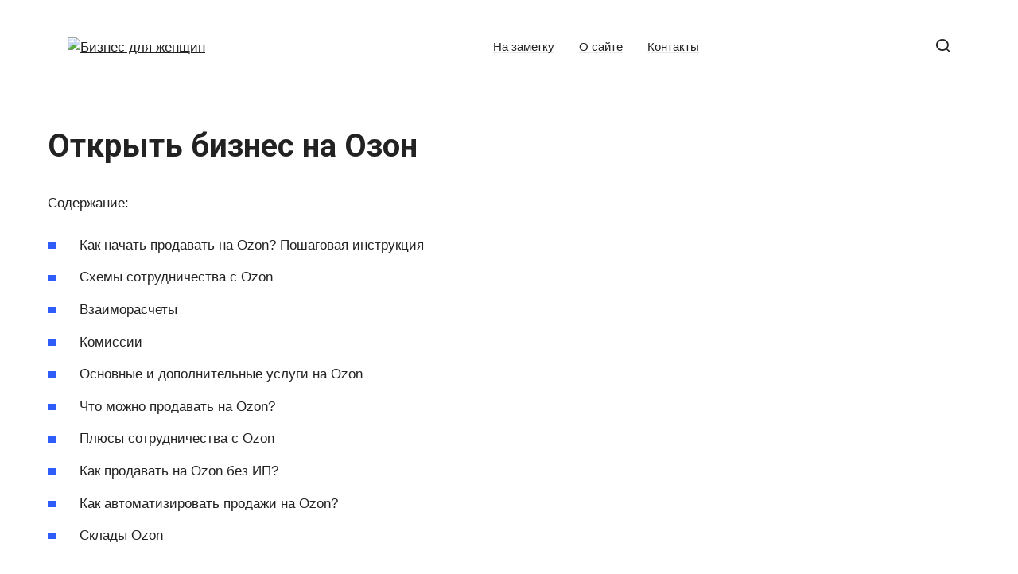

--- FILE ---
content_type: text/html; charset=UTF-8
request_url: https://businessforwomen.ru/otkryt-biznes-na-ozon/
body_size: 70726
content:
<!doctype html><html lang="ru-RU"><head><meta charset="UTF-8"><meta name="viewport" content="width=device-width, initial-scale=1"><meta name='robots' content='index, follow, max-image-preview:large, max-snippet:-1, max-video-preview:-1' /><title>Открыть бизнес на Озон</title><meta name="description" content="Открыть бизнес на озон Содержание: Как начать продавать на Ozon? Пошаговая инструкция Схемы сотрудничества с Ozon Взаиморасчеты Комиссии Основные и..." /><link rel="canonical" href="https://businessforwomen.ru/otkryt-biznes-na-ozon/" /><meta property="og:locale" content="ru_RU" /><meta property="og:type" content="article" /><meta property="og:title" content="Открыть бизнес на Озон" /><meta property="og:description" content="Открыть бизнес на озон Содержание: Как начать продавать на Ozon? Пошаговая инструкция Схемы сотрудничества с Ozon Взаиморасчеты Комиссии Основные и..." /><meta property="og:url" content="https://businessforwomen.ru/otkryt-biznes-na-ozon/" /><meta property="og:site_name" content="Бизнес для женщин" /><meta property="article:published_time" content="2023-06-08T10:29:05+00:00" /><meta property="og:image" content="https://media.rbcdn.ru/media/thumb_h/c3/aa/c3aa3c635a9fb0f9e71fe4564c28ff68/1_eXcPyvQ.png.700x348_q95.png" /><meta name="author" content="busforwom-admin" /><meta name="twitter:card" content="summary_large_image" /><meta name="twitter:label1" content="Написано автором" /><meta name="twitter:data1" content="busforwom-admin" /><meta name="twitter:label2" content="Примерное время для чтения" /><meta name="twitter:data2" content="1 минута" /><style id='wp-img-auto-sizes-contain-inline-css' type='text/css'>img:is([sizes=auto i],[sizes^="auto," i]){contain-intrinsic-size:3000px 1500px}
/*# sourceURL=wp-img-auto-sizes-contain-inline-css */</style><style id='classic-theme-styles-inline-css' type='text/css'>/*! This file is auto-generated */
.wp-block-button__link{color:#fff;background-color:#32373c;border-radius:9999px;box-shadow:none;text-decoration:none;padding:calc(.667em + 2px) calc(1.333em + 2px);font-size:1.125em}.wp-block-file__button{background:#32373c;color:#fff;text-decoration:none}
/*# sourceURL=/wp-includes/css/classic-themes.min.css */</style><link rel='stylesheet' id='google-fonts-css' href='https://fonts.googleapis.com/css?family=Roboto%3A400%2C400i%2C700%7CMontserrat%3A400%2C400i%2C700&#038;subset=cyrillic&#038;display=swap'  media='all' /><link rel='stylesheet' id='journalx-style-css' href='https://businessforwomen.ru/wp-content/themes/journalx/assets/css/style.min.css'  media='all' /><link rel='stylesheet' id='journalx-style-child-css' href='https://businessforwomen.ru/wp-content/cache/autoptimize/autoptimize_single_96a4e77c0aeeb5ee715d79aca08fb1cb.php'  media='all' /> <script defer type="text/javascript" src="https://businessforwomen.ru/wp-includes/js/jquery/jquery.min.js" id="jquery-core-js"></script> <script defer type="text/javascript" src="https://businessforwomen.ru/wp-includes/js/jquery/jquery-migrate.min.js" id="jquery-migrate-js"></script> <style>.pseudo-clearfy-link { color: #008acf; cursor: pointer;}.pseudo-clearfy-link:hover { text-decoration: none;}</style><link rel="preload" href="https://businessforwomen.ru/wp-content/themes/journalx/assets/fonts/icomoon.ttf" as="font" crossorigin><style>body, .archive-description, .entry-content, .home-text{font-family:"Arial" ,"Helvetica Neue", Helvetica, Arial, sans-serif;font-size:17px;}</style><link rel="icon" href="https://businessforwomen.ru/wp-content/uploads/2023/01/cropped-b-favicon-32x32.png" sizes="32x32" /><link rel="icon" href="https://businessforwomen.ru/wp-content/uploads/2023/01/cropped-b-favicon-192x192.png" sizes="192x192" /><link rel="apple-touch-icon" href="https://businessforwomen.ru/wp-content/uploads/2023/01/cropped-b-favicon-180x180.png" /><meta name="msapplication-TileImage" content="https://businessforwomen.ru/wp-content/uploads/2023/01/cropped-b-favicon-270x270.png" /><style type="text/css" id="wp-custom-css">/* youtube  */
.single .video-youtube {
  position: relative;
  width: 100%;
  height: 0;
  padding-bottom: 56.25%;
  background-color: #000000;
  margin-bottom: 20px;
}
.single .video-youtube iframe {
  position: absolute;
  top: 0;
  left: 0;
  width: 100%;
  height: 100%;
}
.IRPP_ruby .postTitle {
    color: #ECF0F1;
    font-size: 20px !important;
    font-weight: 600;
    margin: 0;
    padding: 0;
}
/* light-ads  */
.light-ads-wrapper{
	z-index: 99999;
	display: flex;
	align-items: center;
	justify-content: center;
	position: fixed;
	width: 100%;
	box-sizing: border-box;
	background: #fff;
	box-shadow: 0 0 5px 0 #333;
	min-height: 50px;
}

.light-ads-wrapper .light-ads-content{
	overflow: hidden;
	display: inline-block;
}

.light-ads-wrapper.mobile{
	left: 0;
	bottom: 0;
	padding: 5px 0;
}

.light-ads-wrapper.hidden{
	display: none !important;
	opacity: 0 !important;
	visibility: hidden !important;
}

.light-ads-wrapper .light-ads-handle{
	position: absolute;
	cursor: pointer;
	padding: 5px 10px;
	border-top-left-radius: 5px;
	border-top-right-radius: 5px;
	min-width: 30px;
	text-align: center;
	color: #fff;
	background: #ddd;
	z-index: 9999999999999;
}

.light-ads-wrapper.mobile .light-ads-handle{
	right: 10px;
	bottom: 100%;
}</style><style>.ai-viewports                 {--ai: 1;}
.ai-viewport-3                { display: none !important;}
.ai-viewport-2                { display: none !important;}
.ai-viewport-1                { display: inherit !important;}
.ai-viewport-0                { display: none !important;}
@media (min-width: 768px) and (max-width: 979px) {
.ai-viewport-1                { display: none !important;}
.ai-viewport-2                { display: inherit !important;}
}
@media (max-width: 767px) {
.ai-viewport-1                { display: none !important;}
.ai-viewport-3                { display: inherit !important;}
}
.ai-rotate {position: relative;}
.ai-rotate-hidden {visibility: hidden;}
.ai-rotate-hidden-2 {position: absolute; top: 0; left: 0; width: 100%; height: 100%;}
.ai-list-data, .ai-ip-data, .ai-filter-check, .ai-fallback, .ai-list-block, .ai-list-block-ip, .ai-list-block-filter {visibility: hidden; position: absolute; width: 50%; height: 1px; top: -1000px; z-index: -9999; margin: 0px!important;}
.ai-list-data, .ai-ip-data, .ai-filter-check, .ai-fallback {min-width: 1px;}</style> <script async src="https://yandex.ru/ads/system/header-bidding.js"></script> <script defer src="[data-uri]"></script> <script defer src="[data-uri]"></script> <script src="https://yandex.ru/ads/system/context.js" async></script>  <script defer src="[data-uri]"></script> <noscript><div><img src="https://mc.yandex.ru/watch/90910187" style="position:absolute; left:-9999px;" alt="" /></div></noscript><meta name="google-site-verification" content="PrxaSlYX9KthKYxMrAS5T5jhrDLxUlk5qh0WkiaRqjA" /><style id='global-styles-inline-css' type='text/css'>:root{--wp--preset--aspect-ratio--square: 1;--wp--preset--aspect-ratio--4-3: 4/3;--wp--preset--aspect-ratio--3-4: 3/4;--wp--preset--aspect-ratio--3-2: 3/2;--wp--preset--aspect-ratio--2-3: 2/3;--wp--preset--aspect-ratio--16-9: 16/9;--wp--preset--aspect-ratio--9-16: 9/16;--wp--preset--color--black: #000000;--wp--preset--color--cyan-bluish-gray: #abb8c3;--wp--preset--color--white: #ffffff;--wp--preset--color--pale-pink: #f78da7;--wp--preset--color--vivid-red: #cf2e2e;--wp--preset--color--luminous-vivid-orange: #ff6900;--wp--preset--color--luminous-vivid-amber: #fcb900;--wp--preset--color--light-green-cyan: #7bdcb5;--wp--preset--color--vivid-green-cyan: #00d084;--wp--preset--color--pale-cyan-blue: #8ed1fc;--wp--preset--color--vivid-cyan-blue: #0693e3;--wp--preset--color--vivid-purple: #9b51e0;--wp--preset--gradient--vivid-cyan-blue-to-vivid-purple: linear-gradient(135deg,rgb(6,147,227) 0%,rgb(155,81,224) 100%);--wp--preset--gradient--light-green-cyan-to-vivid-green-cyan: linear-gradient(135deg,rgb(122,220,180) 0%,rgb(0,208,130) 100%);--wp--preset--gradient--luminous-vivid-amber-to-luminous-vivid-orange: linear-gradient(135deg,rgb(252,185,0) 0%,rgb(255,105,0) 100%);--wp--preset--gradient--luminous-vivid-orange-to-vivid-red: linear-gradient(135deg,rgb(255,105,0) 0%,rgb(207,46,46) 100%);--wp--preset--gradient--very-light-gray-to-cyan-bluish-gray: linear-gradient(135deg,rgb(238,238,238) 0%,rgb(169,184,195) 100%);--wp--preset--gradient--cool-to-warm-spectrum: linear-gradient(135deg,rgb(74,234,220) 0%,rgb(151,120,209) 20%,rgb(207,42,186) 40%,rgb(238,44,130) 60%,rgb(251,105,98) 80%,rgb(254,248,76) 100%);--wp--preset--gradient--blush-light-purple: linear-gradient(135deg,rgb(255,206,236) 0%,rgb(152,150,240) 100%);--wp--preset--gradient--blush-bordeaux: linear-gradient(135deg,rgb(254,205,165) 0%,rgb(254,45,45) 50%,rgb(107,0,62) 100%);--wp--preset--gradient--luminous-dusk: linear-gradient(135deg,rgb(255,203,112) 0%,rgb(199,81,192) 50%,rgb(65,88,208) 100%);--wp--preset--gradient--pale-ocean: linear-gradient(135deg,rgb(255,245,203) 0%,rgb(182,227,212) 50%,rgb(51,167,181) 100%);--wp--preset--gradient--electric-grass: linear-gradient(135deg,rgb(202,248,128) 0%,rgb(113,206,126) 100%);--wp--preset--gradient--midnight: linear-gradient(135deg,rgb(2,3,129) 0%,rgb(40,116,252) 100%);--wp--preset--font-size--small: 13px;--wp--preset--font-size--medium: 20px;--wp--preset--font-size--large: 36px;--wp--preset--font-size--x-large: 42px;--wp--preset--spacing--20: 0.44rem;--wp--preset--spacing--30: 0.67rem;--wp--preset--spacing--40: 1rem;--wp--preset--spacing--50: 1.5rem;--wp--preset--spacing--60: 2.25rem;--wp--preset--spacing--70: 3.38rem;--wp--preset--spacing--80: 5.06rem;--wp--preset--shadow--natural: 6px 6px 9px rgba(0, 0, 0, 0.2);--wp--preset--shadow--deep: 12px 12px 50px rgba(0, 0, 0, 0.4);--wp--preset--shadow--sharp: 6px 6px 0px rgba(0, 0, 0, 0.2);--wp--preset--shadow--outlined: 6px 6px 0px -3px rgb(255, 255, 255), 6px 6px rgb(0, 0, 0);--wp--preset--shadow--crisp: 6px 6px 0px rgb(0, 0, 0);}:where(.is-layout-flex){gap: 0.5em;}:where(.is-layout-grid){gap: 0.5em;}body .is-layout-flex{display: flex;}.is-layout-flex{flex-wrap: wrap;align-items: center;}.is-layout-flex > :is(*, div){margin: 0;}body .is-layout-grid{display: grid;}.is-layout-grid > :is(*, div){margin: 0;}:where(.wp-block-columns.is-layout-flex){gap: 2em;}:where(.wp-block-columns.is-layout-grid){gap: 2em;}:where(.wp-block-post-template.is-layout-flex){gap: 1.25em;}:where(.wp-block-post-template.is-layout-grid){gap: 1.25em;}.has-black-color{color: var(--wp--preset--color--black) !important;}.has-cyan-bluish-gray-color{color: var(--wp--preset--color--cyan-bluish-gray) !important;}.has-white-color{color: var(--wp--preset--color--white) !important;}.has-pale-pink-color{color: var(--wp--preset--color--pale-pink) !important;}.has-vivid-red-color{color: var(--wp--preset--color--vivid-red) !important;}.has-luminous-vivid-orange-color{color: var(--wp--preset--color--luminous-vivid-orange) !important;}.has-luminous-vivid-amber-color{color: var(--wp--preset--color--luminous-vivid-amber) !important;}.has-light-green-cyan-color{color: var(--wp--preset--color--light-green-cyan) !important;}.has-vivid-green-cyan-color{color: var(--wp--preset--color--vivid-green-cyan) !important;}.has-pale-cyan-blue-color{color: var(--wp--preset--color--pale-cyan-blue) !important;}.has-vivid-cyan-blue-color{color: var(--wp--preset--color--vivid-cyan-blue) !important;}.has-vivid-purple-color{color: var(--wp--preset--color--vivid-purple) !important;}.has-black-background-color{background-color: var(--wp--preset--color--black) !important;}.has-cyan-bluish-gray-background-color{background-color: var(--wp--preset--color--cyan-bluish-gray) !important;}.has-white-background-color{background-color: var(--wp--preset--color--white) !important;}.has-pale-pink-background-color{background-color: var(--wp--preset--color--pale-pink) !important;}.has-vivid-red-background-color{background-color: var(--wp--preset--color--vivid-red) !important;}.has-luminous-vivid-orange-background-color{background-color: var(--wp--preset--color--luminous-vivid-orange) !important;}.has-luminous-vivid-amber-background-color{background-color: var(--wp--preset--color--luminous-vivid-amber) !important;}.has-light-green-cyan-background-color{background-color: var(--wp--preset--color--light-green-cyan) !important;}.has-vivid-green-cyan-background-color{background-color: var(--wp--preset--color--vivid-green-cyan) !important;}.has-pale-cyan-blue-background-color{background-color: var(--wp--preset--color--pale-cyan-blue) !important;}.has-vivid-cyan-blue-background-color{background-color: var(--wp--preset--color--vivid-cyan-blue) !important;}.has-vivid-purple-background-color{background-color: var(--wp--preset--color--vivid-purple) !important;}.has-black-border-color{border-color: var(--wp--preset--color--black) !important;}.has-cyan-bluish-gray-border-color{border-color: var(--wp--preset--color--cyan-bluish-gray) !important;}.has-white-border-color{border-color: var(--wp--preset--color--white) !important;}.has-pale-pink-border-color{border-color: var(--wp--preset--color--pale-pink) !important;}.has-vivid-red-border-color{border-color: var(--wp--preset--color--vivid-red) !important;}.has-luminous-vivid-orange-border-color{border-color: var(--wp--preset--color--luminous-vivid-orange) !important;}.has-luminous-vivid-amber-border-color{border-color: var(--wp--preset--color--luminous-vivid-amber) !important;}.has-light-green-cyan-border-color{border-color: var(--wp--preset--color--light-green-cyan) !important;}.has-vivid-green-cyan-border-color{border-color: var(--wp--preset--color--vivid-green-cyan) !important;}.has-pale-cyan-blue-border-color{border-color: var(--wp--preset--color--pale-cyan-blue) !important;}.has-vivid-cyan-blue-border-color{border-color: var(--wp--preset--color--vivid-cyan-blue) !important;}.has-vivid-purple-border-color{border-color: var(--wp--preset--color--vivid-purple) !important;}.has-vivid-cyan-blue-to-vivid-purple-gradient-background{background: var(--wp--preset--gradient--vivid-cyan-blue-to-vivid-purple) !important;}.has-light-green-cyan-to-vivid-green-cyan-gradient-background{background: var(--wp--preset--gradient--light-green-cyan-to-vivid-green-cyan) !important;}.has-luminous-vivid-amber-to-luminous-vivid-orange-gradient-background{background: var(--wp--preset--gradient--luminous-vivid-amber-to-luminous-vivid-orange) !important;}.has-luminous-vivid-orange-to-vivid-red-gradient-background{background: var(--wp--preset--gradient--luminous-vivid-orange-to-vivid-red) !important;}.has-very-light-gray-to-cyan-bluish-gray-gradient-background{background: var(--wp--preset--gradient--very-light-gray-to-cyan-bluish-gray) !important;}.has-cool-to-warm-spectrum-gradient-background{background: var(--wp--preset--gradient--cool-to-warm-spectrum) !important;}.has-blush-light-purple-gradient-background{background: var(--wp--preset--gradient--blush-light-purple) !important;}.has-blush-bordeaux-gradient-background{background: var(--wp--preset--gradient--blush-bordeaux) !important;}.has-luminous-dusk-gradient-background{background: var(--wp--preset--gradient--luminous-dusk) !important;}.has-pale-ocean-gradient-background{background: var(--wp--preset--gradient--pale-ocean) !important;}.has-electric-grass-gradient-background{background: var(--wp--preset--gradient--electric-grass) !important;}.has-midnight-gradient-background{background: var(--wp--preset--gradient--midnight) !important;}.has-small-font-size{font-size: var(--wp--preset--font-size--small) !important;}.has-medium-font-size{font-size: var(--wp--preset--font-size--medium) !important;}.has-large-font-size{font-size: var(--wp--preset--font-size--large) !important;}.has-x-large-font-size{font-size: var(--wp--preset--font-size--x-large) !important;}
/*# sourceURL=global-styles-inline-css */</style></head><body class="wp-singular post-template-default single single-post postid-52396 single-format-standard wp-theme-journalx wp-child-theme-journalx_child "><div id="page" class="site"> <a class="skip-link screen-reader-text" href="#content"><!--noindex-->Перейти к контенту<!--/noindex--></a><header id="masthead" class="site-header" itemscope itemtype="http://schema.org/WPHeader"><div class="site-header-inner fixed"><div class="humburger js-humburger"><span></span><span></span><span></span></div><div class="site-branding"><div class="site-logotype"><a href="https://businessforwomen.ru/"><img src="http://businessforwomen.ru/wp-content/uploads/2023/01/logo.jpg" width="608" height="150" alt="Бизнес для женщин"></a></div></div><nav id="site-navigation" class="main-navigation"><div class="menu-shapka-container"><ul id="primary-menu" class="menu"><li id="menu-item-51703" class="menu-item menu-item-type-taxonomy menu-item-object-category menu-item-51703"><a href="https://businessforwomen.ru/popular/">На заметку</a></li><li id="menu-item-51710" class="menu-item menu-item-type-post_type menu-item-object-page menu-item-51710"><a href="https://businessforwomen.ru/about/">О сайте</a></li><li id="menu-item-51711" class="menu-item menu-item-type-post_type menu-item-object-page menu-item-51711"><a href="https://businessforwomen.ru/contacts/">Контакты</a></li></ul></div></nav><div class="header-search"> <span class="search-icon js-search-icon"></span></div></div></header><div class="mobile-menu-placeholder js-mobile-menu-placeholder"></div><div class="search-screen js-search-screen"><form role="search" method="get" class="search-form" action="https://businessforwomen.ru/"> <label> <span class="screen-reader-text"><!--noindex-->Search for:<!--/noindex--></span> <input type="search" class="search-field" placeholder="Поиск ..." value="" name="s"> </label> <button type="submit" class="search-submit"></button></form></div><div id="content" class="site-content"><div id="primary" class="content-area" itemscope itemtype="http://schema.org/Article"><main id="main" class="site-main"><article id="post-52396" data-post-id="52396" class="article-wrap js-post-container post-52396 post type-post status-publish format-standard  category-pro-biznes"><header class="entry-header"><div class="entry-meta"></div><h1 class="entry-title" itemprop="headline">Открыть бизнес на Озон</h1></header><div class="entry-content js-entry-content" itemprop="articleBody"><p>Содержание:</p><ul><li>Как начать продавать на Ozon? Пошаговая инструкция</li><li>Схемы сотрудничества с Ozon</li><li>Взаиморасчеты</li><li>Комиссии</li><li>Основные и дополнительные услуги на Ozon</li><li>Что можно продавать на Ozon?</li><li>Плюсы сотрудничества с Ozon</li><li>Как продавать на Ozon без ИП?</li><li>Как автоматизировать продажи на Ozon?</li><li>Склады Ozon</li></ul><p>По итогам III квартала 2022 года онлайн-платформа заняла второе место по обороту с показателем в 536 млрд рублей. При этом число предпринимателей превысило 180 тыс. человек, а количество заказов прибавило 91% год к году.</p><div class='ai-viewports ai-viewport-1 ai-insert-18-46925756' style='margin: 8px 0; clear: both;' data-insertion-position='prepend' data-selector='.ai-insert-18-46925756' data-insertion-no-dbg data-code='[base64]' data-block='18'></div><div class='ai-viewports ai-viewport-2 ai-viewport-3 ai-insert-2-60187926' style='margin: 8px 0; clear: both;' data-insertion-position='prepend' data-selector='.ai-insert-2-60187926' data-insertion-no-dbg data-code='[base64]' data-block='2'></div><p>Изначально на маркетплейсе продавали книги, диски и различную мультимедиа. Однако за последние несколько лет ассортиментная матрица расширилась в 3 раза. Поэтому сегодня площадка остается одной из самых востребованных в отечественном eCommerce.</p><h2>Как начать продавать на Ozon? Пошаговая инструкция</h2><p>Запуск бизнеса на онлайн-платформе помогает расширять географию сбыта, наращивать клиентскую базу и увеличивать GMV как новичкам, так и опытным бизнесменам. Для того чтобы продавать через Ozon, нужно:</p><h3>Шаг 1. Зарегистрироваться на площадке</h3><p>Переходим в личный кабинет селлера и авторизируемся по номеру телефона через Госуслуги или сервис Ozon ID.</p><div class='ai-viewports ai-viewport-2 ai-viewport-3 ai-insert-3-61792827' style='margin: 8px 0; clear: both;' data-insertion-position='prepend' data-selector='.ai-insert-3-61792827' data-insertion-no-dbg data-code='[base64]' data-block='3'></div><p><noscript><img decoding="async" src="https://media.rbcdn.ru/media/thumb_h/c3/aa/c3aa3c635a9fb0f9e71fe4564c28ff68/1_eXcPyvQ.png.700x348_q95.png" /></noscript><img class="lazyload" decoding="async" src='data:image/svg+xml,%3Csvg%20xmlns=%22http://www.w3.org/2000/svg%22%20viewBox=%220%200%20210%20140%22%3E%3C/svg%3E' data-src="https://media.rbcdn.ru/media/thumb_h/c3/aa/c3aa3c635a9fb0f9e71fe4564c28ff68/1_eXcPyvQ.png.700x348_q95.png" /></p><h3>Шаг 2. Заполнить данные</h3><p>Далее маркетплейс попросит указать информацию о компании.</p><p>У разных форм бизнеса есть свой перечень документов. Индивидуальным предпринимателям и юридическим лицам необходимо заполнить: страну, ИНН, тип организации, адрес электронной почты, название магазина, основные категории, а также количество товаров в наличии. Самозанятым помимо вышеперечисленного потребуется указать ФИО как в паспорте.</p><p>После этого подробно заполняем платежные реквизиты, на которые в дальнейшем предстоит выводить заработанные средства.</p><h3>Шаг 3. Ознакомиться с правилами и принять оферту</h3><p>В этом документе содержатся основные положения, которые регламентируют взаимодействие между поставщиком и маркетплейсом. Без согласия с офертой онлайн-площадка не пустит в личный кабинет. Очень важно соблюдать правила, поскольку нарушения будут грозить наложением штрафов или даже блокировкой личного кабинета.</p><div class='ai-viewports ai-viewport-1 ai-insert-19-92018781' style='margin: 8px 0; clear: both;' data-insertion-position='prepend' data-selector='.ai-insert-19-92018781' data-insertion-no-dbg data-code='[base64]' data-block='19'></div><h3>Шаг 4. Подключить ЭДО, если это необходимо</h3><p>Система электронного документооборота позволяет получать закрывающие документы, оформлять заявки на поставку или работать с возвратами. В начале этого года «Озон» объявил об обязательном использовании ЭДО для бизнеса при поставках:</p><div class='ai-viewports ai-viewport-2 ai-viewport-3 ai-insert-4-36602419' style='margin: 8px 0; clear: both;' data-insertion-position='prepend' data-selector='.ai-insert-4-36602419' data-insertion-no-dbg data-code='[base64]' data-block='4'></div><ul></ul><ul><li>в «Хоругвино» (негабарит), распределительные центры и дарксторы;</li><li>товаров, которые подлежат сертификации в системе «Меркурий» (для продукции животного происхождения);</li><li>ассортимента, требующего обязательной маркировки в системе «Честный знак»;</li><li>ювелирных изделий на склад в Твери.</li></ul><p>На сегодняшний день маркетплейс сотрудничает с несколькими ЭДО: «Контур Диадок» и «СФЕРА Курьер» (СберКорус). Можно использовать и другого провайдера, однако для этого нужно настроить роуминг. Селлеру также потребуется оформить электронную подпись.</p><h3>Шаг 5. Добавить и оформить карточки</h3><p>В разделе «Товары» заполните основные элементы: название, характеристики, описание, а также добавьте изображения. Помните о существующих требованиях к заполнению карточек:</p><ul></ul><ul><li>Название. Разрешается использовать не более 200 символов. В нем не должно быть грамматических ошибок и опечаток. Обязательно добавляйте несколько важных характеристик и высокочастотных запросов, по которым потребители ищут необходимое в поисковике. При этом название должно быть согласованным и соответствовать реальному товару.</li><li>Описание не может превышать 6000 символов, должно не только подробно рассказывать о продукте, но и раскрывать преимущества. Добавляйте ключевые словосочетания и распределяйте их в тексте равномерно.</li><li>Характеристики. На площадке нет возможности вписывать свои характеристики. Старайтесь заполнять все поля и выбирать из предложенного списка наиболее релевантные вашему ассортименту значения. Кроме того, недавно на площадке появился специальный раздел «Ключевые слова», в который допускается вписывать свои ключевики.</li><li>Фото. Разрешается загружать до 15 изображений размером не более 10 МБ. При этом позиции из электроники и бытовой техники следует размещать на белом или светлом фоне. В остальных случаях — лучше всего придерживаться нейтрального фона, поскольку он не будет отвлекать потенциального потребителя от самого товара.</li></ul><div class='ai-viewports ai-viewport-1 ai-insert-20-90587427' style='margin: 8px 0; clear: both;' data-insertion-position='prepend' data-selector='.ai-insert-20-90587427' data-insertion-no-dbg data-code='[base64]' data-block='20'></div><div class='ai-viewports ai-viewport-2 ai-viewport-3 ai-insert-5-96786739' style='margin: 8px 0; clear: both;' data-insertion-position='prepend' data-selector='.ai-insert-5-96786739' data-insertion-no-dbg data-code='[base64]' data-block='5'></div><p><noscript><img decoding="async" src="https://media.rbcdn.ru/media/thumb_h/6d/a4/6da4357f7b66a53b95f92c24869a3f81/2_5WIjt1W.jpg.500x500_q95.jpg" /></noscript><img class="lazyload" decoding="async" src='data:image/svg+xml,%3Csvg%20xmlns=%22http://www.w3.org/2000/svg%22%20viewBox=%220%200%20210%20140%22%3E%3C/svg%3E' data-src="https://media.rbcdn.ru/media/thumb_h/6d/a4/6da4357f7b66a53b95f92c24869a3f81/2_5WIjt1W.jpg.500x500_q95.jpg" /></p><p>Далее ваши карточки будут направлены на модерацию — в среднем она занимает от 2 до 5 дней. После успешного прохождения можно приступать к следующему шагу.</p><h3>Шаг 6. Выбрать модель логистики</h3><p>Выбор схемы доставки напрямую влияет на оборот магазина. Существует несколько основных моделей, которые мы рассмотрим ниже.</p><h2>Схемы сотрудничества с Ozon</h2><p>Предприниматели маркетплейса могут работать по следующим схемам:</p><ul><li>Продажа со склада Ozon (FBO), когда оформление заказа, хранение и доставку до покупателя берет на себя сама площадка. Селлеру лишь потребуется вовремя отгружать позиции и своевременно пополнять остатки.</li></ul><ul><li>Продажа со своего склада (FBS), когда продавец формирует заказ и хранит его у себя. За логистику до конечного потребителя отвечает служба доставки маркетплейса.</li></ul><ul><li>Продажа со своего склада с использованием сторонней службы логистики (realFBS). Здесь маркетплейс служит в качестве витрины. Хранение, сборка, упаковка заказа и доставка сторонней или партнерской логистической службой ложатся на плечи предпринимателя.</li></ul><div class='ai-viewports ai-viewport-1 ai-insert-21-60577629' style='margin: 8px 0; clear: both;' data-insertion-position='prepend' data-selector='.ai-insert-21-60577629' data-insertion-no-dbg data-code='[base64]' data-block='21'></div><p>При этом взаимодействовать с партнерами Ozon проще, так как вся работа ведется через личный кабинет и инфраструктуру платформы, поэтому не нужно заключать дополнительный договор. Более того, если что-то случится с заказом по вине логистической компании-партнера, Ozon компенсирует финансовые потери, а со сторонней службой — придется разбираться самостоятельно.</p><div class='ai-viewports ai-viewport-2 ai-viewport-3 ai-insert-6-97588409' style='margin: 8px 0; clear: both;' data-insertion-position='prepend' data-selector='.ai-insert-6-97588409' data-insertion-no-dbg data-code='[base64]' data-block='6'></div><blockquote><p>Есть категории, которые разрешается размещать только по схеме realFBS. К ним относятся: цветы, фейерверки, ёлки и др.</p></blockquote><h2>Взаиморасчеты</h2><p>Все платежи за реализованные заказы отображаются в личном кабинете в разделе «Финансы». После того как в системе маркетплейса статус заказа меняется на «Доставлено», селлер получает вознаграждение.</p><p>Платформа работает по системе взаимозачета: сначала списываются все затраты, а остаток денежных средств перечисляется селлеру. Поэтому из суммы заказа автоматически вычитаются комиссия за продажу, расходы на логистику и все прочие расходы, которые понесет продавец при торговле, в том числе затраты на рекламу.</p><p> Все сервисы и компании, связанные с релокацией, на одной карте</p><p>Выплаты производятся на банковский счет, указанный при регистрации, дважды в месяц. Взаиморасчеты за период с 1 по 15 числа проходят до 25 числа этого месяца, а за период с 16 по последний день месяца — до 15 числа следующего месяца. Ограничений по сумме при этом нет.</p><div class='ai-viewports ai-viewport-1 ai-insert-22-33209060' style='margin: 8px 0; clear: both;' data-insertion-position='prepend' data-selector='.ai-insert-22-33209060' data-insertion-no-dbg data-code='[base64]' data-block='22'></div><p>Предприниматели могут настраивать график выплат под свои нужды. Например, подключить ежедневные выплаты. В таком случае у селлера увеличится комиссия за продажу, размер которой зависит от оборота. Или же подключить отсрочку платежа — например, на 15 дней, и тогда скидка на комиссию составит -0.35%.</p><h2>Комиссии</h2><p>Все продавцы реализуют товар за фиксированный процент от суммы — так называемую комиссию за продажу. Для каждой ниши она своя. Минимальный размер комиссии на сегодня составляет 3% — это ноутбуки и смартфоны Apple, а максимальный — 15% на книги, аксессуары для электроники, продукция для взрослых и др.</p><p><noscript><img decoding="async" src="https://media.rbcdn.ru/media/thumb_h/c4/27/c4271153f3ac359df8cd7051c689d938/3_uw8p5yd.png.700x443_q95.png" /></noscript><img class="lazyload" decoding="async" src='data:image/svg+xml,%3Csvg%20xmlns=%22http://www.w3.org/2000/svg%22%20viewBox=%220%200%20210%20140%22%3E%3C/svg%3E' data-src="https://media.rbcdn.ru/media/thumb_h/c4/27/c4271153f3ac359df8cd7051c689d938/3_uw8p5yd.png.700x443_q95.png" /></p><h2>Основные и дополнительные услуги на Ozon</h2><p>В зависимости от схемы логистики затраты могут меняться:</p><ul><li>На FBO они включают в себя логистику. Туда входят комплектация, упаковка и сортировка, которая зависит от объемного веса и стоит от 40 до 1750 рублей. Кроме того, добавляются расходы на последнюю милю — то есть доставку до нужного ПВЗ или курьером до конечного покупателя, которая составляет 5,5% от стоимости. А также траты на хранение (зависят от габаритов).</li><li>На FBS расходы состоят из обработки заказа (приемки и сортировки), перевозки до региона, в которой находится потребитель, а также последней мили.</li><li>На realFBS — затраты на доставку партнерам маркетплейса или же сторонней логистической службе.</li></ul><p>Не стоит забывать и про рекламные инструменты — они зачастую составляют наибольшую статью расходов на старте. Есть еще затраты на утилизацию, кросс-докинг, выезд курьера по FBS для отгрузки на складское помещение — их тоже очень важно учитывать при расчете ценообразования.</p><h2>Что можно продавать на Ozon?</h2><p>От выбора товара зависит половина успеха на платформе. Перед тем как ответить на вопрос: «Как начать продавать на Ozon?», важно проверить спрос в сегменте, грамотно рассчитать юнит-экономику, установить рыночную стоимость и проанализировать предложения конкурентов.</p><p>Среди самых востребованных категорий на платформе за последний месяц остаются:</p><ul><li>электроника (телефоны и смарт-часы, компьютеры и комплектующие, телевизоры и видеотехника, ноутбуки, планшеты, электронные книги);</li><li>дом и сад (посуда, текстиль, хозяйственные товары, декор и интерьер, освещение);</li><li>бытовая техника (грили, кофемашины, миксеры, чайники, пылесосы, отпариватели);</li><li>красота и здоровье (уходовые средства за лицом и телом, декоративная косметика, парфюмерия);</li><li>детский сегмент (развивающие игрушки, конструкторы, настольные игры).</li></ul><blockquote><p>Ряд позиций разрешено размещать, только если у предпринимателя есть в наличии сертификат качества. Его при оформлении карточек может запросить платформа. Например, сюда попадают парфюмерия, детские игрушки и др.</p></blockquote><p>При поиске перспективного для продажи ассортимента стоит придерживаться следующих рекомендаций:<div style="clear:both; margin-top:0em; margin-bottom:1em;"><a href="https://businessforwomen.ru/vidy-biznesa-naruzhnoy-reklamy/" target="_self" rel="dofollow" class="u718e6f73b9b477de42e3a4565654870a"><style>.u718e6f73b9b477de42e3a4565654870a { padding:0px; margin: 0; padding-top:1em!important; padding-bottom:1em!important; width:100%; display: block; font-weight:bold; background-color:#F39C12; border:0!important; border-left:4px solid #34495E!important; box-shadow: 0 1px 2px rgba(0, 0, 0, 0.17); -moz-box-shadow: 0 1px 2px rgba(0, 0, 0, 0.17); -o-box-shadow: 0 1px 2px rgba(0, 0, 0, 0.17); -webkit-box-shadow: 0 1px 2px rgba(0, 0, 0, 0.17); text-decoration:none; } .u718e6f73b9b477de42e3a4565654870a:active, .u718e6f73b9b477de42e3a4565654870a:hover { opacity: 1; transition: opacity 250ms; webkit-transition: opacity 250ms; text-decoration:none; } .u718e6f73b9b477de42e3a4565654870a { transition: background-color 250ms; webkit-transition: background-color 250ms; opacity: 1; transition: opacity 250ms; webkit-transition: opacity 250ms; } .u718e6f73b9b477de42e3a4565654870a .ctaText { font-weight:bold; color:#464646; text-decoration:none; font-size: 16px; } .u718e6f73b9b477de42e3a4565654870a .postTitle { color:#000000; text-decoration: underline!important; font-size: 16px; } .u718e6f73b9b477de42e3a4565654870a:hover .postTitle { text-decoration: underline!important; }</style><div style="padding-left:1em; padding-right:1em;"><span class="ctaText">Читайте также:</span>&nbsp; <span class="postTitle">Виды бизнеса наружной рекламы</span></div></a></div></p><ul><li>Изучайте данные самого маркетплейса. В личном кабинете в разделе «Что продавать на Ozon» мониторьте данные по самым востребованной и недостающей продукции на площадке.</li></ul><p><noscript><img decoding="async" src="https://media.rbcdn.ru/media/thumb_h/78/aa/78aadc6a093a668840660756589ed2ed/4_6aaZKWZ.png.700x428_q95.png" /></noscript><img class="lazyload" decoding="async" src='data:image/svg+xml,%3Csvg%20xmlns=%22http://www.w3.org/2000/svg%22%20viewBox=%220%200%20210%20140%22%3E%3C/svg%3E' data-src="https://media.rbcdn.ru/media/thumb_h/78/aa/78aadc6a093a668840660756589ed2ed/4_6aaZKWZ.png.700x428_q95.png" /></p><ul><li>Используйте внешние аналитические сервисы. Сегодня существует более десятка систем, собирающих данные с разных онлайн-площадок. Они помогают подбирать перспективные категории, оценивать объем продаж в конкретной нише, смотреть данные по конкурентам, среднему чеку в сегменте и многим другим показателям.</li><li>Продавайте то, в чем разбираетесь. Понимание ценности товара дает возможность сформулировать преимущества перед предложениями соперников.</li><li>Выбирайте пользующийся спросом на нескольких площадках продукт. Так вы не ограничите себя одним каналом продаж, а сможете выходить и масштабироваться сразу и на других маркетплейсах.</li><li>Берите в приоритет не крупногабаритные варианты. Чем крупнее и тяжелее товар, тем дороже логистика.</li><li>Помните о сезонном факторе. Лучше всего стартовать с тем, что пользуется спросом в течение всего года. Например, одежда, бытовая химия, декоративная косметика, детские игрушки, посуда.</li></ul><h2>Плюсы сотрудничества с Ozon</h2><p>Среди ключевых преимуществ при работе с маркетплейсом:</p><ul><li>Большая покупательская аудитория. Количество покупателей во 2 квартале прошлого года превысило 30,7 млн человек.</li><li>Широкомасштабные акции и распродажи, которые анонсирует платформа с помощью рекламы в социальных сетях и на ТВ.</li><li>Удобный и интуитивно понятный личный кабинет.</li><li>Широкий функционал и постоянно обновляющиеся аналитические инструменты и механики продвижения.</li></ul><h2>Как продавать на Ozon без ИП?</h2><p>Как продавать на Ozon физическому лицу? Пользоваться возможностями платформы могут не только индивидуальные предприниматели и юридические лица, но и еще одна категория селлеров — самозанятые. Однако здесь есть ряд ограничений. Например, самозанятым не разрешается:</p><ul><li>заниматься реализацией товаров несобственного производства;</li><li>продавать продукты питания, а также то, что требует обязательной маркировки;</li><li>нанимать сотрудников.</li></ul><h2>Как автоматизировать продажи на Ozon?</h2><p>Чем больше у предпринимателя товаров, тем сложнее торговать на площадке. Поэтому чаще всего опытные селлеры применяют инструменты для оптимизации и автоматизации продаж.</p><p>Например, для этого можно:</p><ul><li>Загрузить карточки с других маркетплейсов, на которых уже продает селлер с помощью exсel-форм. Такой способ позволяет упростить загрузку тем, у кого ассортимент исчисляется в нескольких десятках, сотнях и даже тысячах. Однако и здесь есть ограничения — можно загружать только exсel-шаблоны с WB из разделов «одежда», «обувь» и «красота».</li><li>Управлять остатками и заказами на нескольких площадках с помощью API-интеграции. Такая механика будет в автоматическом режиме обновлять статусы по текущим позициям. Кроме того, API-методы исключают риск продажи товаров по неверно указанной цене и позволяют избежать отмены заказов, которые в свою очередь влияют на рейтинг и ранжирование карточек.</li><li>Пользоваться виртуальным распределительным центром (ВРЦ), который на основании машинных алгоритмов определяет, в каких регионах лучше продается продукция и на какие склады эффективнее ее поставить.</li></ul><h2>Склады Ozon</h2><p>Маркетплейс с каждым годом увеличивает складские мощности для того, чтобы принимать поставки, хранить товары, распределять заказы по пунктам выдачи, обрабатывать возвраты и многое другое. По итогам 3 квартала прошлого года количество складов Ozon увеличилось до 17 в 14 города, среди которых Воронеж, Калининград, Тверь, Красноярск и др. Все это позволяет продавцам расширять свое присутствие в других регионах.</p><p>Фото на обложке: Shutterstock / Don Pablo</p><p>Источник: <span class="pseudo-link js-link" data-href="aHR0cHM6Ly9yYi5ydS9vcGluaW9uL296b24taG93dG8v" data-target="_blank" rel="noopener">rb.ru</span></p><h2>Как продавать на Ozon: простая инструкция для новичков</h2><p>Какие документы нужны для регистрации, что написать в карточке товара и как привлечь первых покупателей — вместе с Ozon составили руководство в помощь покорителям маркетплейса.</p><h2>Почему стоит открыть магазин на Ozon</h2><p>С каждым годом маркетплейсы становятся всё популярнее. 97% покупателей в Сети уже взаимодействовали с этими платформами, а 66% любителей онлайн‑шопинга считают , что цены на маркетплейсах ниже, чем в традиционных интернет‑магазинах. Для продавцов выход на такие площадки — неплохая возможность увеличить прибыль: по итогам I квартала 2022 года постоянная аудитория Ozon составляет 28,7 миллиона активных покупателей, а частота заказов на одного пользователя выросла до 9,8 в год — это на 66% больше, чем за аналогичный период 2021 года. Доставлять заказы можно по всей стране и даже за её пределами — у маркетплейса больше 19 тысяч точек выдачи.</p><p>Ozon позволит найти клиентов и вывести бизнес на новый уровень, а если нужны средства на развитие, поможет платформа Ozon.Invest. Здесь можно на выгодных условиях получить деньги от партнёров маркетплейса: например, оформить финансирование на покупку нового оборудования или аренду склада. Достаточно подать всего одну заявку — в личном кабинете вы увидите все подходящие предложения. Чтобы погасить заём, не нужно ходить в банк или переводить деньги кредитору — необходимая сумма будет удерживаться из выплат за продажи на Ozon.</p><h2>Как запустить бизнес на Ozon</h2><h3>1. Зарегистрируйтесь</h3><p>На Ozon найдут своих покупателей и крупные бренды, и начинающие предприниматели — маркетплейс сотрудничает с юридическими лицами, ИП и самозанятыми. Если хотите заработать на своём хобби, оформите статус самозанятого, откройте магазин на Ozon и получите доступ к миллионной аудитории. Так вы сможете предлагать покупателям товары собственного производства, если они не облагаются акцизом и не подлежат сертификации или обязательной маркировке. Например, крафтовый сыр, домашнее варенье или авторскую парфюмерию самозанятому продавать на маркетплейсе нельзя, а вот сделанные своими руками свечи, деревянную посуду, украшения или варежки — можно.</p><p>Чтобы открыть личный кабинет продавца на Ozon, достаточно 10–15 минут. Вот что нужно делать:</p><ul><li>Войдите на платформу для продавцов. Введите номер телефона — на него придёт код для подтверждения входа. После этого выберите страну, в которой будете продавать свои товары. Сгенерируйте пароль для входа в личный кабинет и укажите свои имя, фамилию и электронную почту — на неё придёт ссылка для подтверждения регистрации.</li><li>Добавьте информацию о компании. Выберите, как именно вы будете работать с маркетплейсом: как юридическое лицо, ИП или самозанятый. Укажите название своего магазина и отметьте основную категорию товаров, которые будут в нём представлены.</li><li>Загрузите документы и добавьте платёжные реквизиты. Например, если собираетесь работать как юридическое лицо, нужно загрузить выписку из ЕГРЮЛ, индивидуальному предпринимателю нужно предоставить копию паспорта, а самозанятому — паспорт и свидетельство ИНН. Данные о продавце и его реквизитах отправятся на проверку — обычно она занимает один рабочий день.</li><li>Прочитайте и примите оферту. Это договор, который регулирует отношения между маркетплейсом и продавцом. Ozon позаботился о предпринимателях и перевёл оферту с юридического на русский: каждый пункт документа снабжён коротким и понятным пояснением.</li></ul><p>Готово, теперь у вас есть свой магазин на Ozon — осталось наполнить его товарами и запустить продажи!</p><h3>2. Добавьте товары</h3><p>На Ozon представлено более 20 категорий товаров: можно продавать еду, одежду и обувь, косметику, всё для детей, бытовую технику, вещи для дома, спорта и ремонта. Есть и ограничения: например, на маркетплейсе запрещена продажа животных, алкогольной и табачной продукции.</p><p>Если ваши товары попадают в категорию разрешённых к продаже, дело за малым — надо добавить их описания на маркетплейс. Чтобы покупатели обратили внимание именно на ваше предложение, важно создать привлекательную карточку товара. Расскажите подробнее о характеристиках продукта и сценариях его применения, добавьте наглядные фото или видео, чтобы покупатели сразу могли увидеть товар в деле.</p><p>Сделать карточку по‑настоящему яркой поможет rich‑контент — это бесплатный инструмент, который превращает сухое текстовое описание в красочный лендинг с иллюстрациями. С rich‑контентом проще выделиться среди конкурентов: по данным Ozon, товары с иллюстрированным описанием могут попадать в корзину на 2% чаще, чем варианты со стандартным оформлением. Для создания rich‑контента не нужны навыки веб‑вёрстки — соединить блоки с текстом, фотографиями и видеороликами можно в простом конструкторе. Когда закончите, отправьте карточку на модерацию: специалисты Ozon проверят, соответствует ли описание товара требованиям площадки.</p><h3>3. Выберите формат работы</h3><p> Изображение: Gorodenkoff / FOTOSPLASH / Modvector / Shutterstock / Ольга Ревенкова / Лайфхакер</p><p>Ozon предлагает продавцам несколько схем сотрудничества:</p><ul><li>FBO. Это доставка со склада маркетплейса. За сборку и упаковку заказов отвечает Ozon, а продавцу просто нужно регулярно пополнять запасы товаров на складе.</li><li>FBS. Товар хранится на складе продавца, а доставку можно поручить службе Ozon Rocket. Эта модель подходит, например, если вы предлагаете крупногабаритные товары или новинки, по которым пока сложно спрогнозировать спрос.</li><li>RFBS или модель интернет‑витрины. Продавец берёт на себя и хранение, и упаковку, и доставку заказов, а маркетплейс приводит ему покупателей. По этой модели можно продавать некоторые товары, для которых по остальным схемам есть ограничения. Так, можно наладить доставку растений — и саженцев, и букетов, и цветов в горшках.</li></ul><div style="clear:both; margin-top:0em; margin-bottom:1em;"><a href="https://businessforwomen.ru/est-li-druzya-v-biznese/" target="_self" rel="dofollow" class="u93d309d3ef3d59a90e7fb6909cc07564"><style>.u93d309d3ef3d59a90e7fb6909cc07564 { padding:0px; margin: 0; padding-top:1em!important; padding-bottom:1em!important; width:100%; display: block; font-weight:bold; background-color:#F39C12; border:0!important; border-left:4px solid #34495E!important; box-shadow: 0 1px 2px rgba(0, 0, 0, 0.17); -moz-box-shadow: 0 1px 2px rgba(0, 0, 0, 0.17); -o-box-shadow: 0 1px 2px rgba(0, 0, 0, 0.17); -webkit-box-shadow: 0 1px 2px rgba(0, 0, 0, 0.17); text-decoration:none; } .u93d309d3ef3d59a90e7fb6909cc07564:active, .u93d309d3ef3d59a90e7fb6909cc07564:hover { opacity: 1; transition: opacity 250ms; webkit-transition: opacity 250ms; text-decoration:none; } .u93d309d3ef3d59a90e7fb6909cc07564 { transition: background-color 250ms; webkit-transition: background-color 250ms; opacity: 1; transition: opacity 250ms; webkit-transition: opacity 250ms; } .u93d309d3ef3d59a90e7fb6909cc07564 .ctaText { font-weight:bold; color:#464646; text-decoration:none; font-size: 16px; } .u93d309d3ef3d59a90e7fb6909cc07564 .postTitle { color:#000000; text-decoration: underline!important; font-size: 16px; } .u93d309d3ef3d59a90e7fb6909cc07564:hover .postTitle { text-decoration: underline!important; }</style><div style="padding-left:1em; padding-right:1em;"><span class="ctaText">Читайте также:</span>&nbsp; <span class="postTitle">Есть ли друзья в бизнесе</span></div></a></div><p>Юридические лица и ИП могут торговать по всем трём схемам, а самозанятым доступны FBS и RFBS. Эти модели легко совмещать: часть товаров вы можете хранить на собственном складе, а часть — отправить на склад маркетплейса.</p><p>Если сложно разобраться с условиями, можно обратиться за помощью к сертифицированным техническим партнёрам Ozon. Это компании, которые профессионально занимаются продвижением на маркетплейсе. Они подскажут, какую схему работы стоит выбрать, проконсультируют по вопросам продвижения на Ozon и анализу продаж, помогут с фото- и видеосъёмкой товаров для оформления карточек — в общем, возьмут на себя всю рутину.</p><h3>4. Запустите первые продажи</h3><p>Чтобы привлечь покупателей, расскажите им о ваших предложениях. Вот три идеи, как это сделать.</p><h4>Присоединяйтесь к акциям Ozon</h4><p>Выберите товары, на которые готовы снизить цену, а маркетплейс позаботится об их продвижении. Ozon регулярно проводит масштабные распродажи и акции, которые помогают зарабатывать больше. Например, в 2021 году благодаря МЕГАраспродажам «11.11» и «Чёрная пятница» продавцы увеличили свой оборот в среднем в 7–8 раз. Акции — это шанс обратиться к огромной аудитории: перед распродажами Ozon запускает масштабные рекламные кампании, которые привлекают новых клиентов.</p><h4>Дарите баллы за отзывы</h4><p>По данным Ozon, товары с отзывами на 160% чаще попадают в корзину и привлекают больше внимания — покупатели переходят в карточки таких предложений до 4 раз чаще. Клиентам такая система тоже выгодна: за каждый оставленный отзыв они могут получить баллы, которыми легко расплатиться при следующих заказах. 1 балл равен 1 рублю. Сколько именно баллов давать за отзыв, вы решаете сами, но комментарии с фотографиями или видео товара ценятся выше.</p><h4>Настройте рекламную кампанию</h4><p>Рассказать о своих предложениях на Ozon позволят видеореклама и баннеры на главной странице и в отдельных категориях товаров, а также продвижение в поиске маркетплейса — с ним ваши товары попадут на более высокие позиции по сравнению с продуктами конкурентов. Ещё один вариант — участие в массовой рассылке: баннер с вашим предложением попадёт в ежедневное письмо для всех клиентов маркетплейса. Специалисты Ozon помогут привлечь и внешний трафик. Например, можно запустить поисковую и баннерную рекламу в Яндекс.Директе, настроив её по поведению пользователей в поиске.</p><h3>5. Следите, как растут доходы</h3><p> Изображение: kurhan / Shutterstock / Ольга Ревенкова / Лайфхакер</p><p>На Ozon у каждого продавца есть доступ к аналитике маркетплейса: в личном кабинете можно посмотреть, какие товары и бренды популярны у покупателей, узнать самые частые поисковые запросы на платформе и оценить эффективность своих рекламных акций. Подсчитать прибыль и затраты на продажи поможет специальный калькулятор: он показывает комиссию маркетплейса, стоимость обработки и доставки товара, а также сумму, которую Ozon выплатит продавцу.</p><p>Если нужна дополнительная информация о том, как увеличить продажи, загляните на учебный портал Ozon Seller University. Здесь собраны электронные курсы, которые помогут разобраться с работой на маркетплейсе, и советы опытных продавцов о том, как найти свою нишу, настроить продвижение и извлечь максимум выгоды из продаж в высокий сезон.</p><p>Источник: <span class="pseudo-link js-link" data-href="aHR0cHM6Ly9saWZlaGFja2VyLnJ1L2thay1wcm9kYXZhdC1uYS1vem9uLWluc3RydWtjaXlhLw==" data-target="_blank" rel="noopener">lifehacker.ru</span></p><h2>Как открыть пункт выдачи заказов Озон</h2><p><noscript><img decoding="async" src="https://www.regberry.ru/sites/default/files/content/images/otkryt-puntk-vydachi-ozon.jpg" alt="Как открыть пункт выдачи Озона" width="" height="" /></noscript><img class="lazyload" decoding="async" src='data:image/svg+xml,%3Csvg%20xmlns=%22http://www.w3.org/2000/svg%22%20viewBox=%220%200%20210%20140%22%3E%3C/svg%3E' data-src="https://www.regberry.ru/sites/default/files/content/images/otkryt-puntk-vydachi-ozon.jpg" alt="Как открыть пункт выдачи Озона" width="" height="" /></p><p>Пункты выдачи заказов интернет-магазинов и служб доставок – один из трендов в малом бизнесе, который стал очень активно развиваться после ограничений, связанных с коронавирусом. И хотя сейчас эти ограничения сняты, покупатели активно делают онлайн-заказы, которые надо до них доставить.</p><p>В нашей статье мы разобрались, как открыть пункт выдачи гипермаркета Озон, что нужно для открытия, и стоит ли это делать.</p><h2>Как открыть ПВЗ от Озона</h2><p>Надеемся, что пошаговая инструкция поможет вам оценить бизнес-идею по открытию пункта выдачи, и сделать вывод, насколько вам это интересно.</p><h3>Шаг 1. Изучаем условия сотрудничества.</h3><p>Открыть пункт выдачи заказов Озон довольно просто, особенно в сравнении с другими видами деятельности. К сожалению, многие начинающие предприниматели обращают свое внимание только на практические вопросы, например, сколько стоит мебель и оборудование для ПВЗ или где купить недорогие камеры для видеонаблюдения.</p><blockquote><p>Но ведь кроме этого есть и юридические условия сотрудничества с маркетплейсом, и их стоит изучить заранее. Агентский договор открыто размещен на сайте Озона, ознакомиться с ним можно без всякой регистрации и до подачи заявки.</p></blockquote><p>Особый интерес там представляют штрафы за те или иные нарушения при исполнении агентом (то есть пунктом вывоза) своих обязанностей. Так, за несоблюдение графика работы ПВЗ взимается 1 000 рублей за каждый выявленный случай. Если окажется, что сотрудник пункта вывоза находился на своем месте в состоянии алкогольного или иного опьянения, или другим способом опорочил деловую репутацию маркетплейса, то агент обязан выплатить 10 000 рублей. Еще хуже, если информация об этом попала в интернет или СМИ, тогда штраф составит 100 000 рублей.</p><p>Надо сказать, что подобные санкции по отношению к пунктам вывода практикуют и другие маркетплейсы, причем, суммы могут быть гораздо выше. Например, Вайлдберриз штрафует франшизные пункты выдачи на 10 000 рублей за пакет, не выданный по запросу покупателя. А штраф за нарушение графика работы составляет 100 000 рублей плюс дополнительное взыскание за каждый час работы.</p><p>Озон в этом смысле не так суров, но тоже не позволяет относится к брендированному пункту выдачи, как к частной лавочке. Все ПВЗ обязаны работать в интересах интернет-гиганта и помнить, что покупатель всегда прав.</p><p>Интересно, что перечисляя плюсы открытия точки выдачи, Озон подает это как прекрасный вариант пассивного дохода.</p><p><noscript><img decoding="async" src="https://www.regberry.ru/sites/default/files/content/images/otkryt-pvz-ozon01.jpg" alt="Причины открыть ПВЗ Озон" width="" height="" /></noscript><img class="lazyload" decoding="async" src='data:image/svg+xml,%3Csvg%20xmlns=%22http://www.w3.org/2000/svg%22%20viewBox=%220%200%20210%20140%22%3E%3C/svg%3E' data-src="https://www.regberry.ru/sites/default/files/content/images/otkryt-pvz-ozon01.jpg" alt="Причины открыть ПВЗ Озон" width="" height="" /></p><p>Конечно, это совсем не так. На владельце ПВЗ лежит большая ответственность: за приемку, сохранность и своевременную выдачу заказов; вежливое и быстрое обслуживание покупателей; трудоустройство работников; перед бюджетом за выплату налогов; обязанности арендатора перед собственником помещения и многое другое.</p><p>Так что не надо иметь иллюзий о ПВЗ, как быстром, простом и недорогом в запуске бизнесе. Безусловно, здесь можно зарабатывать, но при постоянном контроле со стороны владельца.</p><p>Быстро и бесплатно</p><h3>Шаг 2. Выбираем место для ПВЗ</h3><p>Самая большая проблема при открытии пункта вывоза — это выбор месторасположения. И дело здесь не только в самом помещении, а в том, сколько потенциальных покупателей может сюда приходить.</p><p>В этом смысле ПВЗ проигрывает другим видам бизнеса. Если вы открываете такую точку, то практически не можете сделать ее особенной, чтобы покупатели приходили именно сюда. Ведь ничего другого, кроме выдачи заказов, ПВЗ предложить не может.</p><p>В какой-то степени на популярности вашего пункта может сказаться удобный вход в помещение. Например, у ПВЗ нет ступенек, поэтому мамы с колясками предпочтут его, а не соседний, где такие ступеньки есть. Не особо любят покупатели также пункты, которые расположены внутри крупных торговых центров, где ПВЗ сразу и не найдешь.</p><p>Но при выборе между удобным входом и близким расположением пункта выдачи предпочтение, скорее всего, будет отдано второму критерию. То есть покупатель придет в тот ПВЗ, который расположен ближе к его дому или работе, даже если там не самый удобный вход.</p><p>При этом Озон следит, чтобы точки выдачи не конкурировали друг с другом, поэтому не разрешает открытие в охранных зонах (в отличие от Вайлдберриз, который позволяет открываться хоть в соседнем доме рядом с действующим ПВЗ).</p><p>Для этого маркетплейс разработал специальную карту, где можно оставить заявку.</p><p><noscript><img decoding="async" src="https://www.regberry.ru/sites/default/files/content/images/otkryt-pvz-ozon02.jpg" alt="Оставить заявку на открытие ПВЗ" width="" height="" /></noscript><img class="lazyload" decoding="async" src='data:image/svg+xml,%3Csvg%20xmlns=%22http://www.w3.org/2000/svg%22%20viewBox=%220%200%20210%20140%22%3E%3C/svg%3E' data-src="https://www.regberry.ru/sites/default/files/content/images/otkryt-pvz-ozon02.jpg" alt="Оставить заявку на открытие ПВЗ" width="" height="" /></p><p>Посмотрим, как это выглядит на примере г. Новосибирск. Как видно, весь центр города – это одни охранные зоны. При попытке выбрать адрес в одной из них появляется предупреждение, что открыть ПВЗ здесь нельзя.</p><p><noscript><img decoding="async" src="https://www.regberry.ru/sites/default/files/content/images/otkryt-pvz-ozon03.jpg" alt="Карта охранных зон Новосибирка" width="" height="" /></noscript><img class="lazyload" decoding="async" src='data:image/svg+xml,%3Csvg%20xmlns=%22http://www.w3.org/2000/svg%22%20viewBox=%220%200%20210%20140%22%3E%3C/svg%3E' data-src="https://www.regberry.ru/sites/default/files/content/images/otkryt-pvz-ozon03.jpg" alt="Карта охранных зон Новосибирка" width="" height="" /></p><p>На территории вне охранных зон заявку оставить можно. Но проблема в том, что это, скорее всего, окажется район с низкой плотностью населения, где необходимого количества покупателей просто нет.</p><p><noscript><img decoding="async" src="https://www.regberry.ru/sites/default/files/content/images/otkryt-pvz-ozon04.jpg" alt="Оставить заявку в Новосибирске" width="" height="" /></noscript><img class="lazyload" decoding="async" src='data:image/svg+xml,%3Csvg%20xmlns=%22http://www.w3.org/2000/svg%22%20viewBox=%220%200%20210%20140%22%3E%3C/svg%3E' data-src="https://www.regberry.ru/sites/default/files/content/images/otkryt-pvz-ozon04.jpg" alt="Оставить заявку в Новосибирске" width="" height="" /></p><p>В то же время стоит учесть, что Озон ведет активную рекламную политику, поэтому со временем можно ожидать, что количество заказов будет расти.</p><p>Если вы выбрали район для своего ПВЗ, надо подобрать подходящее помещение с учетом выбранного пакета сотрудничества. Требования приводятся на сайте маркетплейса.</p><div style="clear:both; margin-top:0em; margin-bottom:1em;"><a href="https://businessforwomen.ru/fakultet-mezhdunarodnaya-shkola-biznesa-chto-eto/" target="_self" rel="dofollow" class="ue029b2a08291be1a1850442ff992a31f"><style>.ue029b2a08291be1a1850442ff992a31f { padding:0px; margin: 0; padding-top:1em!important; padding-bottom:1em!important; width:100%; display: block; font-weight:bold; background-color:#F39C12; border:0!important; border-left:4px solid #34495E!important; box-shadow: 0 1px 2px rgba(0, 0, 0, 0.17); -moz-box-shadow: 0 1px 2px rgba(0, 0, 0, 0.17); -o-box-shadow: 0 1px 2px rgba(0, 0, 0, 0.17); -webkit-box-shadow: 0 1px 2px rgba(0, 0, 0, 0.17); text-decoration:none; } .ue029b2a08291be1a1850442ff992a31f:active, .ue029b2a08291be1a1850442ff992a31f:hover { opacity: 1; transition: opacity 250ms; webkit-transition: opacity 250ms; text-decoration:none; } .ue029b2a08291be1a1850442ff992a31f { transition: background-color 250ms; webkit-transition: background-color 250ms; opacity: 1; transition: opacity 250ms; webkit-transition: opacity 250ms; } .ue029b2a08291be1a1850442ff992a31f .ctaText { font-weight:bold; color:#464646; text-decoration:none; font-size: 16px; } .ue029b2a08291be1a1850442ff992a31f .postTitle { color:#000000; text-decoration: underline!important; font-size: 16px; } .ue029b2a08291be1a1850442ff992a31f:hover .postTitle { text-decoration: underline!important; }</style><div style="padding-left:1em; padding-right:1em;"><span class="ctaText">Читайте также:</span>&nbsp; <span class="postTitle">Факультет международная школа бизнеса что это</span></div></a></div><p>Для пакета «Максимум бренда»:</p><ul><li>площадь не менее 25 кв. метров, из них минимум 10 кв. метров для клиентской зоны;</li><li>высота потолков в зоне для клиентов — от 2,5 метров;</li><li>примерочная с зеркалом, пуф, коврик;</li><li>стойка выдачи, мебель для работы и отдыха персонала;</li><li>наличие розеток у стола проверки заказов;</li><li>ремонт должен быть сделан в соответствии с брендбуком.</li></ul><p>Для пакета «Точка роста» требования к площади другие, достаточно 15 кв. метров, из них площадь для клиентов — от 5 кв. метров. Примерочная для таких точек выдачи необязательна.</p><blockquote><p>При этом нужно учитывать, что для пунктов, открытых по пакету «Максимум бренда», комиссия от Озона выше — 4,45% против 3,55% для ПВЗ «Точка роста». Кроме того, отсутствие примерочной снизит количество клиентов, которые заказывают на маркетплейсе одежду и обувь.</p></blockquote><p>Так что выбирать пакет «Точка роста» стоит, если вы уверены в большом количестве возможных покупателей. Например, вы нашли район, где еще нет конкурентов, плотность населения высокая, а другого подходящего помещения просто нет.</p><p>Если все сошлось, проведите переговоры с арендодателем. Здесь надо иметь в виду, что привлекательные коммерческие объекты в местах с высоким трафиком могут сдавать очень дорого или на неприемлемых для вас условиях.</p><p>И только тогда, когда у вас уже есть предварительные договоренности с собственником помещения, находящегося в свободной зоне с большим количеством возможных покупателей, можно оставлять заявку на сайте Озона.</p><p><noscript><img decoding="async" src="https://www.regberry.ru/sites/default/files/content/images/otkryt-pvz-ozon05.jpg" alt="Форма для заявки в Озон" width="" height="" /></noscript><img class="lazyload" decoding="async" src='data:image/svg+xml,%3Csvg%20xmlns=%22http://www.w3.org/2000/svg%22%20viewBox=%220%200%20210%20140%22%3E%3C/svg%3E' data-src="https://www.regberry.ru/sites/default/files/content/images/otkryt-pvz-ozon05.jpg" alt="Форма для заявки в Озон" width="" height="" /></p><blockquote><p>Обратите внимание: чтобы открыть пункт выдачи, вы должны уже быть зарегистрированы в качестве ИП или ООО. Самозанятым такой бизнес недоступен, потому что он относится к агентской деятельности, которая запрещена на НПД.</p></blockquote><p>И имейте в виду, что все вопросы, связанные с арендой, коммунальными платежами, размещением вывески, работниками и налогами вы должны решать самостоятельно. Озон в этом помогать не будет, да и не имеет таких полномочий.</p><h3>Шаг 3. Готовимся к открытию</h3><p>После одобрения заявки в своем городе необходимо оформить помещение в соответствии с требованиями брендбука. Там же приводятся варианты планировки для точек разной площади. Например, так выглядит стандартный вариант на площади в 25 кв. метров.</p><p><noscript><img decoding="async" src="https://www.regberry.ru/sites/default/files/content/images/otkryt-pvz-ozon06.jpg" alt="Стандартный ПВЗ из брендбука Озон" width="" height="" /></noscript><img class="lazyload" decoding="async" src='data:image/svg+xml,%3Csvg%20xmlns=%22http://www.w3.org/2000/svg%22%20viewBox=%220%200%20210%20140%22%3E%3C/svg%3E' data-src="https://www.regberry.ru/sites/default/files/content/images/otkryt-pvz-ozon06.jpg" alt="Стандартный ПВЗ из брендбука Озон" width="" height="" /></p><p>Ремонт и видеооборудование ПВЗ производится за ваш счет, Озон предоставляет только вывеску и рекламные материалы.</p><h3>Шаг 4. Начинаем работу</h3><p>После активации точки выдачи и включения ее в карту маркетплейса вам будут направлены первые заказы. К этому времени у вас уже должны быть оформлены трудовые договоры с работниками. График работы пункта — семь дней в неделю минимум 12 часов в день. Конечно, один человек в таком режиме работать не сможет.</p><p>Обычно нанимают двух работников, либо сам собственник заменяет одного постоянного работника в выходные дни.</p><h2>Сколько можно заработать на ПВЗ</h2><p>Доходная часть этого бизнеса зависит только от объема оплаченных покупателями заказов, выданных в конкретном пункте выдачи. За свои услуги агент получит от 4,45% до 3,55% этой суммы. По регионам, как в некоторых других маркетплейсах, градации нет. Тариф фиксированный, независимо от того, в каком городе расположен ПВЗ.</p><p>На сайте Озона есть специальный калькулятор для расчета чистого дохода, но в нем надо указать предполагаемый товарооборот. Здесь-то и кроется самый большой риск — вы не можете предсказать количество и сумму заказов. Даже если выбирать примерно одинаковые спальные районы, может оказаться, что выручка в них различается в разы.</p><p>Причины могут быть разные. Например, в одном районе живет больше молодых людей, активных пользователей интернета. А в другом — люди старшего поколения, которые привыкли делать покупки в обычном магазине. Или рядом открыты ПВЗ других маркетплейсов, у которых давняя лояльная аудитория.</p><p>Ведь тот факт, что Озон не позволяет открывать новые пункты своей сети в уже действующих зонах, не может повлиять на ПВЗ от ЯндексМаркета или Вайлдберриз. Добавим также, что интернет-заказы могут выдаваться на кассах супермаркетов (так, например, делает СберМегаМаркет) или постаматах.</p><blockquote><p>Конкуренция за платежеспособную аудиторию между интернет-магазинами огромная, и на нее мало влияет только близость и удобное расположение ПВЗ. Большинство покупателей перед оформлением заказа сравнивают цены на товары в нескольких маркетплейсах и делает выбор в пользу самого выгодного предложения.</p></blockquote><p>С учетом этого разумной выглядит позиция Озона, который не запрещает выдавать в брендированном пункте товары, заказанные в других интернет-магазинах.</p><p>Правда, сообщать о такой возможности надо аккуратно, чтобы не было сомнений в том, что ПВЗ принадлежит именно Озону. Реклама конкурентов допускается только в виде наклейки у двери и настольных табличек формата А4.</p><p>Тем не менее, такие заказы действительно могут составить существенную часть дохода вашей точки, особенно в небольших городах, где открытие брендированных ПВЗ конкурентов нецелесообразно. Для этого надо изучить предложения о сотрудничестве других маркетплейсов, а также служб доставок и узнать их заинтересованность в этом.</p><p>Но вернемся к нашим расчётам. Поскольку к доходной части ПВЗ есть вопросы, надо понимать, какие будут расходы, потому что их можно рассчитать довольно точно. Основные статьи затрат:</p><p>Но это только текущие ежемесячные расходы, ведь определённую сумму надо потратить при открытии и хотелось бы, чтобы она окупилась хотя бы за год. Эти стартовые расходы во многом зависят от расположения населенного пункта.</p><p>За косметический ремонт ПВЗ в крупных городах придется заплатить больше, чем в небольшом райцентре, так как цена на услуги выше. Открывать пункт выдачи в помещении, где нужен серьёзный ремонт, вряд ли стоит. Разве что какая-то доля затрат пойдет в счет будущей арендной платы. Часть необходимой мебели у вас уже может быть или вы купите что-то у закрывшихся пунктов. Главное, чтобы в итоге ПВЗ выглядел так, как требуется в брендбуке.</p><p>В среднем, стартовые затраты редко превышают 200 000 рублей. Для примера сумму сделаем меньше — 120 000 рублей, то есть для окупаемости в течение года нам надо компенсировать 10 000 рублей в месяц. Остальные расходы возьмем тоже по минимуму:</p><ul><li>аренда – 15 000 рублей;</li><li>зарплата и взносы за одного работника – 30 000 рублей;</li><li>интернет, канцелярия и другие мелочи – 5 000 рублей.</li></ul><p>Предположим также, что у нас есть предварительная договоренность с другими службами доставки, от которых мы планируем получать хотя бы 15 000 рублей в месяц. Введем эти данные в калькулятор.</p><p><noscript><img decoding="async" src="https://www.regberry.ru/sites/default/files/content/images/otkryt-pvz-ozon07.jpg" alt="Расчет дохода в пакете Максимум бренда" width="" height="" /></noscript><img class="lazyload" decoding="async" src='data:image/svg+xml,%3Csvg%20xmlns=%22http://www.w3.org/2000/svg%22%20viewBox=%220%200%20210%20140%22%3E%3C/svg%3E' data-src="https://www.regberry.ru/sites/default/files/content/images/otkryt-pvz-ozon07.jpg" alt="Расчет дохода в пакете Максимум бренда" width="" height="" /></p><p>В пакете «Максимум бренда» получаем вполне приличную сумму – 43 880 рублей (за вычетом 10 000 рублей стартовых затрат). А вот «Точка роста» принесет существенно меньше, хотя разница в аренде 20 и 26 кв. метров может быть совсем небольшой.</p><p><noscript><img decoding="async" src="https://www.regberry.ru/sites/default/files/content/images/otkryt-pvz-ozon08.jpg" alt="Расчет дохода в пакете Точка роста" width="" height="" /></noscript><img class="lazyload" decoding="async" src='data:image/svg+xml,%3Csvg%20xmlns=%22http://www.w3.org/2000/svg%22%20viewBox=%220%200%20210%20140%22%3E%3C/svg%3E' data-src="https://www.regberry.ru/sites/default/files/content/images/otkryt-pvz-ozon08.jpg" alt="Расчет дохода в пакете Точка роста" width="" height="" /></p><p>Но нам еще надо понять, есть ли шанс действительно достичь товарооборота в 2 млн рублей в месяц? Маркетологи определяют средний чек Озона как сумму минимум в 2 000 рублей. Исходя из этого, посещаемость ПВЗ должна составлять 30-35 человек в день. Плюс мы внесли в доходную часть 15 000 рублей дополнительного дохода от других партнеров, но не факт, что это действительно получится.</p><p>Добавим сюда какие-нибудь непредвиденные расходы, в том числе, вполне вероятные штрафы от Озона. Получим, что для гарантии хотя бы небольшого заработка надо, чтобы оборот ПВЗ составлял минимум 2,5 млн рублей.</p><p>Вполне вероятно, что какие-то суммы потенциального дохода в выбранном районе вам сообщит менеджер маркетплейса. Кроме того, вы сами можете понаблюдать, насколько популярны заказы из Озона в уже работающих ПВЗ вашего города. Еще один источник информации – продающиеся пункты выдачи, которые обычно открыто показывают реальные цифры.</p><p>Наконец, в интернете есть форумы и чаты владельцев такого бизнеса, где люди тоже делятся своим опытом. Открыть ПВЗ Озон, да и другого интернет-магазина не так уж сложно, но о возможных минусах и проблемах лучше узнать заранее. Как и об успешных историях, которые действительно есть.</p><table style="margin-bottom:20px"><tr><td style="text-align:center; vertical-align: middle; width:50px; padding-right:5px; border:none;"></td><td style="vertical-align: middle; border:none;">Как открыть пункт выдачи Авито<br />Как открыть ПВЗ Вайлдберриз<br />Как открыть пункт выдачи заказов Яндекс Маркет</td></tr></table><h2>Бесплатная консультация по регистрации ООО или ИП</h2><p>Если у вас остались вопросы по регистрации ООО или ИП, оставьте заявку на бесплатную консультацию по регистрации бизнеса. В рабочее время вам перезвонят специалисты из вашего региона и подробно ответят на вопросы с учётом региональной специфики.</p><h2>Спасибо!</h2><p>Ваша заявка успешно отправлена. Мы свяжемся с вами в ближайшее время.</p><p>Источник: <span class="pseudo-link js-link" data-href="aHR0cHM6Ly93d3cucmVnYmVycnkucnUvbWFseXktYml6bmVzL290a3J5dC1wdW5rdC12eWRhY2hpLXpha2F6b3Ytb3pvbg==" data-target="_blank" rel="noopener">www.regberry.ru</span></p></div><div class="entry-rating"><div class="entry-bottom__header">Рейтинг</div><div class="wp-star-rating js-star-rating star-rating--score-0" data-post-id="52396" data-rating-count="0" data-rating-sum="0" data-rating-value="0"><span class="star-rating-item js-star-rating-item" data-score="1"><svg aria-hidden="true" role="img" xmlns="http://www.w3.org/2000/svg" viewBox="0 0 576 512" class="i-ico"><path fill="currentColor" d="M259.3 17.8L194 150.2 47.9 171.5c-26.2 3.8-36.7 36.1-17.7 54.6l105.7 103-25 145.5c-4.5 26.3 23.2 46 46.4 33.7L288 439.6l130.7 68.7c23.2 12.2 50.9-7.4 46.4-33.7l-25-145.5 105.7-103c19-18.5 8.5-50.8-17.7-54.6L382 150.2 316.7 17.8c-11.7-23.6-45.6-23.9-57.4 0z" class="ico-star"></path></svg></span><span class="star-rating-item js-star-rating-item" data-score="2"><svg aria-hidden="true" role="img" xmlns="http://www.w3.org/2000/svg" viewBox="0 0 576 512" class="i-ico"><path fill="currentColor" d="M259.3 17.8L194 150.2 47.9 171.5c-26.2 3.8-36.7 36.1-17.7 54.6l105.7 103-25 145.5c-4.5 26.3 23.2 46 46.4 33.7L288 439.6l130.7 68.7c23.2 12.2 50.9-7.4 46.4-33.7l-25-145.5 105.7-103c19-18.5 8.5-50.8-17.7-54.6L382 150.2 316.7 17.8c-11.7-23.6-45.6-23.9-57.4 0z" class="ico-star"></path></svg></span><span class="star-rating-item js-star-rating-item" data-score="3"><svg aria-hidden="true" role="img" xmlns="http://www.w3.org/2000/svg" viewBox="0 0 576 512" class="i-ico"><path fill="currentColor" d="M259.3 17.8L194 150.2 47.9 171.5c-26.2 3.8-36.7 36.1-17.7 54.6l105.7 103-25 145.5c-4.5 26.3 23.2 46 46.4 33.7L288 439.6l130.7 68.7c23.2 12.2 50.9-7.4 46.4-33.7l-25-145.5 105.7-103c19-18.5 8.5-50.8-17.7-54.6L382 150.2 316.7 17.8c-11.7-23.6-45.6-23.9-57.4 0z" class="ico-star"></path></svg></span><span class="star-rating-item js-star-rating-item" data-score="4"><svg aria-hidden="true" role="img" xmlns="http://www.w3.org/2000/svg" viewBox="0 0 576 512" class="i-ico"><path fill="currentColor" d="M259.3 17.8L194 150.2 47.9 171.5c-26.2 3.8-36.7 36.1-17.7 54.6l105.7 103-25 145.5c-4.5 26.3 23.2 46 46.4 33.7L288 439.6l130.7 68.7c23.2 12.2 50.9-7.4 46.4-33.7l-25-145.5 105.7-103c19-18.5 8.5-50.8-17.7-54.6L382 150.2 316.7 17.8c-11.7-23.6-45.6-23.9-57.4 0z" class="ico-star"></path></svg></span><span class="star-rating-item js-star-rating-item" data-score="5"><svg aria-hidden="true" role="img" xmlns="http://www.w3.org/2000/svg" viewBox="0 0 576 512" class="i-ico"><path fill="currentColor" d="M259.3 17.8L194 150.2 47.9 171.5c-26.2 3.8-36.7 36.1-17.7 54.6l105.7 103-25 145.5c-4.5 26.3 23.2 46 46.4 33.7L288 439.6l130.7 68.7c23.2 12.2 50.9-7.4 46.4-33.7l-25-145.5 105.7-103c19-18.5 8.5-50.8-17.7-54.6L382 150.2 316.7 17.8c-11.7-23.6-45.6-23.9-57.4 0z" class="ico-star"></path></svg></span></div><div class="star-rating-text"><em>( Пока оценок нет )</em></div></div><footer class="entry-footer"> <span class="entry-footer__comments js-load-comments" data-post-id="52396">Комментарии<sup>0</sup></span> <span class="entry-footer__share-title">Поделиться: </span><div class="social-buttons"><span class="social-button social-button--vkontakte" data-social="vkontakte" data-url="https://businessforwomen.ru/otkryt-biznes-na-ozon/" data-title="Открыть бизнес на Озон" data-description="Открыть бизнес на озон Содержание: Как начать продавать на Ozon? Пошаговая инструкция Схемы сотрудничества с Ozon Взаиморасчеты Комиссии Основные и..." data-image=""></span><span class="social-button social-button--facebook" data-social="facebook" data-url="https://businessforwomen.ru/otkryt-biznes-na-ozon/" data-title="Открыть бизнес на Озон" data-description="Открыть бизнес на озон Содержание: Как начать продавать на Ozon? Пошаговая инструкция Схемы сотрудничества с Ozon Взаиморасчеты Комиссии Основные и..." data-image=""></span><span class="social-button social-button--telegram" data-social="telegram" data-url="https://businessforwomen.ru/otkryt-biznes-na-ozon/" data-title="Открыть бизнес на Озон" data-description="Открыть бизнес на озон Содержание: Как начать продавать на Ozon? Пошаговая инструкция Схемы сотрудничества с Ozon Взаиморасчеты Комиссии Основные и..." data-image=""></span><span class="social-button social-button--odnoklassniki" data-social="odnoklassniki" data-url="https://businessforwomen.ru/otkryt-biznes-na-ozon/" data-title="Открыть бизнес на Озон" data-description="Открыть бизнес на озон Содержание: Как начать продавать на Ozon? Пошаговая инструкция Схемы сотрудничества с Ozon Взаиморасчеты Комиссии Основные и..." data-image=""></span><span class="social-button social-button--twitter" data-social="twitter" data-url="https://businessforwomen.ru/otkryt-biznes-na-ozon/" data-title="Открыть бизнес на Озон" data-description="Открыть бизнес на озон Содержание: Как начать продавать на Ozon? Пошаговая инструкция Схемы сотрудничества с Ozon Взаиморасчеты Комиссии Основные и..." data-image=""></span><span class="social-button social-button--sms" data-social="sms" data-url="https://businessforwomen.ru/otkryt-biznes-na-ozon/" data-title="Открыть бизнес на Озон" data-description="Открыть бизнес на озон Содержание: Как начать продавать на Ozon? Пошаговая инструкция Схемы сотрудничества с Ozon Взаиморасчеты Комиссии Основные и..." data-image=""></span><span class="social-button social-button--viber" data-social="viber" data-url="https://businessforwomen.ru/otkryt-biznes-na-ozon/" data-title="Открыть бизнес на Озон" data-description="Открыть бизнес на озон Содержание: Как начать продавать на Ozon? Пошаговая инструкция Схемы сотрудничества с Ozon Взаиморасчеты Комиссии Основные и..." data-image=""></span><span class="social-button social-button--whatsapp" data-social="whatsapp" data-url="https://businessforwomen.ru/otkryt-biznes-na-ozon/" data-title="Открыть бизнес на Озон" data-description="Открыть бизнес на озон Содержание: Как начать продавать на Ozon? Пошаговая инструкция Схемы сотрудничества с Ozon Взаиморасчеты Комиссии Основные и..." data-image=""></span></div></footer><div id="entry_comments_52396" class="entry-comments" data-post-id="52396"><div class="donut"></div> Загрузка ...</div><div class="related-posts container"><div class="related-posts__header">Похожие материалы</div><div class="related-posts__list"><article class="post-box post-box--no-thumb"> <a href="https://businessforwomen.ru/rol-tehnoparkov-i-biznes-inkubatorov-v-razvitii/"><h2 class="post-box__title">Роль технопарков и бизнес инкубаторов в развитии</h2> </a></article><article class="post-box post-box--no-thumb"> <a href="https://businessforwomen.ru/illyuziya-pribyli-chto-eto-takoe-v-biznese/"><h2 class="post-box__title">Иллюзия прибыли что это такое в бизнесе</h2> </a></article><article class="post-box post-box--no-thumb"> <a href="https://businessforwomen.ru/vspomogatelnye-biznes-protsessy-eto-protsessy-obespechivayuschie-osnovnye-protsessy-resursami/"><h2 class="post-box__title">Вспомогательные бизнес процессы это процессы обеспечивающие основные процессы ресурсами</h2> </a></article><article class="post-box post-box--no-thumb"> <a href="https://businessforwomen.ru/biznes-po-izgotovleniyu-pechatey-i-shtampov-eto/"><h2 class="post-box__title">Бизнес по изготовлению печатей и штампов это</h2> </a></article><article class="post-box post-box--no-thumb"> <a href="https://businessforwomen.ru/kakaya-problema-mozhet-byt-v-biznes-proekte/"><h2 class="post-box__title">Какая проблема может быть в бизнес проекте</h2> </a></article><article class="post-box post-box--no-thumb"> <a href="https://businessforwomen.ru/sistema-sbalansirovannyh-pokazateley-kak-podhod-k-upravleniyu-effektivnostyu-biznesa/"><h2 class="post-box__title">Система сбалансированных показателей как подход к управлению эффективностью бизнеса</h2> </a></article><article class="post-box post-box--no-thumb"> <a href="https://businessforwomen.ru/kak-vtb-biznes-onlayn-perevesti-dengi-na-kartu-sberbanka/"><h2 class="post-box__title">Как втб бизнес онлайн перевести деньги на карту Сбербанка</h2> </a></article><article class="post-box post-box--no-thumb"> <a href="https://businessforwomen.ru/prodazha-biznesa-v-sankt-peterburge-ili-leningradskoy-oblasti/"><h2 class="post-box__title">Продажа бизнеса в Санкт Петербурге или Ленинградской области</h2> </a></article></div></div></article><meta itemscope itemprop="mainEntityOfPage" itemType="https://schema.org/WebPage" itemid="https://businessforwomen.ru/otkryt-biznes-na-ozon/" content="Открыть бизнес на Озон"><meta itemprop="dateModified" content="2023-06-08"><meta itemprop="datePublished" content="2023-06-08T10:29:05+00:00"><meta itemprop="author" content="busforwom-admin"><div itemprop="publisher" itemscope itemtype="https://schema.org/Organization" style="display: none;"><div itemprop="logo" itemscope itemtype="https://schema.org/ImageObject"><noscript><img itemprop="url image" src="http://businessforwomen.ru/wp-content/uploads/2023/01/logo.jpg" alt="Бизнес для женщин"></noscript><img class="lazyload" itemprop="url image" src='data:image/svg+xml,%3Csvg%20xmlns=%22http://www.w3.org/2000/svg%22%20viewBox=%220%200%20210%20140%22%3E%3C/svg%3E' data-src="http://businessforwomen.ru/wp-content/uploads/2023/01/logo.jpg" alt="Бизнес для женщин"></div><meta itemprop="name" content="Бизнес для женщин"><meta itemprop="telephone" content="Бизнес для женщин"><meta itemprop="address" content="https://businessforwomen.ru"></div></main></div><aside id="secondary" class="widget-area" itemscope itemtype="http://schema.org/WPSideBar"><div id="custom_html-3" class="widget_text widget widget_custom_html"><div class="textwidget custom-html-widget"><div class="flatPM_sidebar" data-top="20"></div></div></div></aside></div><footer id="colophon" class="site-footer" itemscope itemtype="http://schema.org/WPFooter"><div class="site-footer-inner fixed"><div class="footer-info"> © 2026 Бизнес для женщин</div><div class="footer-navigation" itemscope itemtype="http://schema.org/SiteNavigationElement"><ul id="menu-podval" class="footer-menu"><li id="menu-item-51722" class="menu-item menu-item-type-taxonomy menu-item-object-category menu-item-51722"><a href="https://businessforwomen.ru/idea/">Идеи бизнеса</a></li><li id="menu-item-51723" class="menu-item menu-item-type-taxonomy menu-item-object-category menu-item-51723"><a href="https://businessforwomen.ru/instrumenty-biznesa/">Инструменты бизнеса</a></li><li id="menu-item-51721" class="menu-item menu-item-type-taxonomy menu-item-object-category current-post-ancestor current-menu-parent current-post-parent menu-item-51721"><a href="https://businessforwomen.ru/pro-biznes/">Про бизнес</a></li><li id="menu-item-51718" class="menu-item menu-item-type-post_type menu-item-object-page menu-item-51718"><a href="https://businessforwomen.ru/about/">О сайте</a></li><li id="menu-item-155743" class="menu-item menu-item-type-post_type menu-item-object-page menu-item-155743"><a href="https://businessforwomen.ru/pravoobladatelyam/">Правообладателям</a></li><li id="menu-item-155744" class="menu-item menu-item-type-post_type menu-item-object-page menu-item-privacy-policy menu-item-155744"><a rel="privacy-policy" href="https://businessforwomen.ru/privacy-policy/">Политика конфиденциальности</a></li><li id="menu-item-51719" class="menu-item menu-item-type-post_type menu-item-object-page menu-item-51719"><a href="https://businessforwomen.ru/contacts/">Контакты</a></li></ul></div></div></footer> <button type="button" class="scrolltop js-scrolltop"></button></div> <script defer id="kama_spamblock" src="[data-uri]"></script> <div class='code-block code-block-1 ai-list-block' style='margin: 8px 0; clear: both;'><div class='ai-dynamic ai-list-data' referer-list='Iw==' referer-list-type='B' data-code='[base64]/[base64]/[base64]/0LvRi9Cy0LDRjtGJ0LXQs9C+INCx0LDQvdC90LXRgNCwIC0tPg=='></div></div><div class='ai-viewports ai-viewport-3 ai-insert-16-74896314' data-insertion-position='before' data-selector='footer#colophon' data-code='[base64]' data-block='16'></div> <script type="speculationrules">{"prefetch":[{"source":"document","where":{"and":[{"href_matches":"/*"},{"not":{"href_matches":["/wp-*.php","/wp-admin/*","/wp-content/uploads/*","/wp-content/*","/wp-content/plugins/*","/wp-content/themes/journalx_child/*","/wp-content/themes/journalx/*","/*\\?(.+)"]}},{"not":{"selector_matches":"a[rel~=\"nofollow\"]"}},{"not":{"selector_matches":".no-prefetch, .no-prefetch a"}}]},"eagerness":"conservative"}]}</script> <script defer src="[data-uri]"></script><script defer src="[data-uri]"></script><script defer src="[data-uri]"></script><script defer src="[data-uri]"></script><script defer src="[data-uri]"></script><noscript><style>.lazyload{display:none;}</style></noscript><script data-noptimize="1">window.lazySizesConfig=window.lazySizesConfig||{};window.lazySizesConfig.loadMode=1;</script><script defer data-noptimize="1" src='https://businessforwomen.ru/wp-content/plugins/autoptimize/classes/external/js/lazysizes.min.js?ao_version=3.1.14'></script><script defer type="text/javascript" src="https://businessforwomen.ru/wp-content/plugins/remove-broken-images/assets/script.min.js" id="r34rbi-js"></script> <script defer id="r34rbi-js-after" src="[data-uri]"></script> <script defer id="journalx-scripts-js-extra" src="[data-uri]"></script> <script defer type="text/javascript" src="https://businessforwomen.ru/wp-content/themes/journalx/assets/js/scripts.min.js" id="journalx-scripts-js"></script> <script defer type="text/javascript" src="https://businessforwomen.ru/wp-includes/js/comment-reply.min.js" id="comment-reply-js" data-wp-strategy="async" fetchpriority="low"></script> <script>function b2a(a){var b,c=0,l=0,f="",g=[];if(!a)return a;do{var e=a.charCodeAt(c++);var h=a.charCodeAt(c++);var k=a.charCodeAt(c++);var d=e<<16|h<<8|k;e=63&d>>18;h=63&d>>12;k=63&d>>6;d&=63;g[l++]="ABCDEFGHIJKLMNOPQRSTUVWXYZabcdefghijklmnopqrstuvwxyz0123456789+/=".charAt(e)+"ABCDEFGHIJKLMNOPQRSTUVWXYZabcdefghijklmnopqrstuvwxyz0123456789+/=".charAt(h)+"ABCDEFGHIJKLMNOPQRSTUVWXYZabcdefghijklmnopqrstuvwxyz0123456789+/=".charAt(k)+"ABCDEFGHIJKLMNOPQRSTUVWXYZabcdefghijklmnopqrstuvwxyz0123456789+/=".charAt(d)}while(c<
a.length);return f=g.join(""),b=a.length%3,(b?f.slice(0,b-3):f)+"===".slice(b||3)}function a2b(a){var b,c,l,f={},g=0,e=0,h="",k=String.fromCharCode,d=a.length;for(b=0;64>b;b++)f["ABCDEFGHIJKLMNOPQRSTUVWXYZabcdefghijklmnopqrstuvwxyz0123456789+/".charAt(b)]=b;for(c=0;d>c;c++)for(b=f[a.charAt(c)],g=(g<<6)+b,e+=6;8<=e;)((l=255&g>>>(e-=8))||d-2>c)&&(h+=k(l));return h}b64e=function(a){return btoa(encodeURIComponent(a).replace(/%([0-9A-F]{2})/g,function(b,a){return String.fromCharCode("0x"+a)}))};
b64d=function(a){return decodeURIComponent(atob(a).split("").map(function(a){return"%"+("00"+a.charCodeAt(0).toString(16)).slice(-2)}).join(""))};

ai_front = {"insertion_before":"\u041f\u0415\u0420\u0415\u0414","insertion_after":"\u041f\u041e\u0421\u041b\u0415","insertion_prepend":"PREPEND CONTENT","insertion_append":"\u0414\u041e\u0411\u0410\u0412\u042c\u0422\u0415 \u0421\u041e\u0414\u0415\u0420\u0416\u0418\u041c\u041e\u0415","insertion_replace_content":"\u0417\u0410\u041c\u0415\u041d\u0418\u0422\u0415 \u041a\u041e\u041d\u0422\u0415\u041d\u0422","insertion_replace_element":"\u0417\u0410\u041c\u0415\u041d\u0418\u0422\u0415 \u042d\u041b\u0415\u041c\u0415\u041d\u0422","visible":"\u0412\u0418\u0414\u0418\u041c\u042b\u0419","hidden":"\u0421\u041a\u0420\u042b\u0422","fallback":"FALLBACK","automatically_placed":"\u0410\u0432\u0442\u043e\u043c\u0430\u0442\u0438\u0447\u0435\u0441\u043a\u0438 \u043f\u043e\u043c\u0435\u0449\u0430\u0435\u0442\u0441\u044f \u0441 \u043f\u043e\u043c\u043e\u0449\u044c\u044e \u043a\u043e\u0434\u0430 AdSense Auto","cancel":"\u041e\u0442\u043c\u0435\u043d\u0430","use":"\u0418\u0441\u043f\u043e\u043b\u044c\u0437\u043e\u0432\u0430\u0442\u044c","add":"\u0414\u043e\u0431\u0430\u0432\u0438\u0442\u044c","parent":"\u0420\u043e\u0434\u0438\u0442\u0435\u043b\u044c","cancel_element_selection":"\u041e\u0442\u043c\u0435\u043d\u0438\u0442\u044c \u0432\u044b\u0431\u043e\u0440 \u044d\u043b\u0435\u043c\u0435\u043d\u0442\u0430","select_parent_element":"\u0412\u044b\u0431\u0435\u0440\u0438\u0442\u0435 \u0440\u043e\u0434\u0438\u0442\u0435\u043b\u044c\u0441\u043a\u0438\u0439 \u044d\u043b\u0435\u043c\u0435\u043d\u0442","css_selector":"CSS \u0441\u0435\u043b\u0435\u043a\u0442\u043e\u0440","use_current_selector":"\u0418\u0441\u043f\u043e\u043b\u044c\u0437\u043e\u0432\u0430\u0442\u044c \u0442\u0435\u043a\u0443\u0449\u0438\u0439 \u0441\u0435\u043b\u0435\u043a\u0442\u043e\u0440","element":"\u042d\u041b\u0415\u041c\u0415\u041d\u0422","path":"\u041f\u0423\u0422\u042c","selector":"\u0421\u0415\u041b\u0415\u041a\u0422\u041e\u0420"};

var ai_cookie_js=!0,ai_block_class_def="code-block";
/*
 js-cookie v3.0.5 | MIT  JavaScript Cookie v2.2.0
 https://github.com/js-cookie/js-cookie

 Copyright 2006, 2015 Klaus Hartl & Fagner Brack
 Released under the MIT license
*/
if("undefined"!==typeof ai_cookie_js){(function(a,f){"object"===typeof exports&&"undefined"!==typeof module?module.exports=f():"function"===typeof define&&define.amd?define(f):(a="undefined"!==typeof globalThis?globalThis:a||self,function(){var b=a.Cookies,c=a.Cookies=f();c.noConflict=function(){a.Cookies=b;return c}}())})(this,function(){function a(b){for(var c=1;c<arguments.length;c++){var g=arguments[c],e;for(e in g)b[e]=g[e]}return b}function f(b,c){function g(e,d,h){if("undefined"!==typeof document){h=
a({},c,h);"number"===typeof h.expires&&(h.expires=new Date(Date.now()+864E5*h.expires));h.expires&&(h.expires=h.expires.toUTCString());e=encodeURIComponent(e).replace(/%(2[346B]|5E|60|7C)/g,decodeURIComponent).replace(/[()]/g,escape);var l="",k;for(k in h)h[k]&&(l+="; "+k,!0!==h[k]&&(l+="="+h[k].split(";")[0]));return document.cookie=e+"="+b.write(d,e)+l}}return Object.create({set:g,get:function(e){if("undefined"!==typeof document&&(!arguments.length||e)){for(var d=document.cookie?document.cookie.split("; "):
[],h={},l=0;l<d.length;l++){var k=d[l].split("="),p=k.slice(1).join("=");try{var n=decodeURIComponent(k[0]);h[n]=b.read(p,n);if(e===n)break}catch(q){}}return e?h[e]:h}},remove:function(e,d){g(e,"",a({},d,{expires:-1}))},withAttributes:function(e){return f(this.converter,a({},this.attributes,e))},withConverter:function(e){return f(a({},this.converter,e),this.attributes)}},{attributes:{value:Object.freeze(c)},converter:{value:Object.freeze(b)}})}return f({read:function(b){'"'===b[0]&&(b=b.slice(1,-1));
return b.replace(/(%[\dA-F]{2})+/gi,decodeURIComponent)},write:function(b){return encodeURIComponent(b).replace(/%(2[346BF]|3[AC-F]|40|5[BDE]|60|7[BCD])/g,decodeURIComponent)}},{path:"/"})});AiCookies=Cookies.noConflict();function m(a){if(null==a)return a;'"'===a.charAt(0)&&(a=a.slice(1,-1));try{a=JSON.parse(a)}catch(f){}return a}ai_check_block=function(a){var f="undefined"!==typeof ai_debugging;if(null==a)return!0;var b=m(AiCookies.get("aiBLOCKS"));ai_debug_cookie_status="";null==b&&(b={});"undefined"!==
typeof ai_delay_showing_pageviews&&(b.hasOwnProperty(a)||(b[a]={}),b[a].hasOwnProperty("d")||(b[a].d=ai_delay_showing_pageviews,f&&console.log("AI CHECK block",a,"NO COOKIE DATA d, delayed for",ai_delay_showing_pageviews,"pageviews")));if(b.hasOwnProperty(a)){for(var c in b[a]){if("x"==c){var g="",e=document.querySelectorAll('span[data-ai-block="'+a+'"]')[0];"aiHash"in e.dataset&&(g=e.dataset.aiHash);e="";b[a].hasOwnProperty("h")&&(e=b[a].h);f&&console.log("AI CHECK block",a,"x cookie hash",e,"code hash",
g);var d=new Date;d=b[a][c]-Math.round(d.getTime()/1E3);if(0<d&&e==g)return ai_debug_cookie_status=b="closed for "+d+" s = "+Math.round(1E4*d/3600/24)/1E4+" days",f&&console.log("AI CHECK block",a,b),f&&console.log(""),!1;f&&console.log("AI CHECK block",a,"removing x");ai_set_cookie(a,"x","");b[a].hasOwnProperty("i")||b[a].hasOwnProperty("c")||ai_set_cookie(a,"h","")}else if("d"==c){if(0!=b[a][c])return ai_debug_cookie_status=b="delayed for "+b[a][c]+" pageviews",f&&console.log("AI CHECK block",a,
b),f&&console.log(""),!1}else if("i"==c){g="";e=document.querySelectorAll('span[data-ai-block="'+a+'"]')[0];"aiHash"in e.dataset&&(g=e.dataset.aiHash);e="";b[a].hasOwnProperty("h")&&(e=b[a].h);f&&console.log("AI CHECK block",a,"i cookie hash",e,"code hash",g);if(0==b[a][c]&&e==g)return ai_debug_cookie_status=b="max impressions reached",f&&console.log("AI CHECK block",a,b),f&&console.log(""),!1;if(0>b[a][c]&&e==g){d=new Date;d=-b[a][c]-Math.round(d.getTime()/1E3);if(0<d)return ai_debug_cookie_status=
b="max imp. reached ("+Math.round(1E4*d/24/3600)/1E4+" days = "+d+" s)",f&&console.log("AI CHECK block",a,b),f&&console.log(""),!1;f&&console.log("AI CHECK block",a,"removing i");ai_set_cookie(a,"i","");b[a].hasOwnProperty("c")||b[a].hasOwnProperty("x")||(f&&console.log("AI CHECK block",a,"cookie h removed"),ai_set_cookie(a,"h",""))}}if("ipt"==c&&0==b[a][c]&&(d=new Date,g=Math.round(d.getTime()/1E3),d=b[a].it-g,0<d))return ai_debug_cookie_status=b="max imp. per time reached ("+Math.round(1E4*d/24/
3600)/1E4+" days = "+d+" s)",f&&console.log("AI CHECK block",a,b),f&&console.log(""),!1;if("c"==c){g="";e=document.querySelectorAll('span[data-ai-block="'+a+'"]')[0];"aiHash"in e.dataset&&(g=e.dataset.aiHash);e="";b[a].hasOwnProperty("h")&&(e=b[a].h);f&&console.log("AI CHECK block",a,"c cookie hash",e,"code hash",g);if(0==b[a][c]&&e==g)return ai_debug_cookie_status=b="max clicks reached",f&&console.log("AI CHECK block",a,b),f&&console.log(""),!1;if(0>b[a][c]&&e==g){d=new Date;d=-b[a][c]-Math.round(d.getTime()/
1E3);if(0<d)return ai_debug_cookie_status=b="max clicks reached ("+Math.round(1E4*d/24/3600)/1E4+" days = "+d+" s)",f&&console.log("AI CHECK block",a,b),f&&console.log(""),!1;f&&console.log("AI CHECK block",a,"removing c");ai_set_cookie(a,"c","");b[a].hasOwnProperty("i")||b[a].hasOwnProperty("x")||(f&&console.log("AI CHECK block",a,"cookie h removed"),ai_set_cookie(a,"h",""))}}if("cpt"==c&&0==b[a][c]&&(d=new Date,g=Math.round(d.getTime()/1E3),d=b[a].ct-g,0<d))return ai_debug_cookie_status=b="max clicks per time reached ("+
Math.round(1E4*d/24/3600)/1E4+" days = "+d+" s)",f&&console.log("AI CHECK block",a,b),f&&console.log(""),!1}if(b.hasOwnProperty("G")&&b.G.hasOwnProperty("cpt")&&0==b.G.cpt&&(d=new Date,g=Math.round(d.getTime()/1E3),d=b.G.ct-g,0<d))return ai_debug_cookie_status=b="max global clicks per time reached ("+Math.round(1E4*d/24/3600)/1E4+" days = "+d+" s)",f&&console.log("AI CHECK GLOBAL",b),f&&console.log(""),!1}ai_debug_cookie_status="OK";f&&console.log("AI CHECK block",a,"OK");f&&console.log("");return!0};
ai_check_and_insert_block=function(a,f){var b="undefined"!==typeof ai_debugging;if(null==a)return!0;var c=document.getElementsByClassName(f);if(c.length){c=c[0];var g=c.closest("."+ai_block_class_def),e=ai_check_block(a);!e&&0!=parseInt(c.getAttribute("limits-fallback"))&&c.hasAttribute("data-fallback-code")&&(b&&console.log("AI CHECK FAILED, INSERTING FALLBACK BLOCK",c.getAttribute("limits-fallback")),c.setAttribute("data-code",c.getAttribute("data-fallback-code")),null!=g&&g.hasAttribute("data-ai")&&
c.hasAttribute("fallback-tracking")&&c.hasAttribute("fallback_level")&&g.setAttribute("data-ai-"+c.getAttribute("fallback_level"),c.getAttribute("fallback-tracking")),e=!0);c.removeAttribute("data-selector");e?(ai_insert_code(c),g&&(b=g.querySelectorAll(".ai-debug-block"),b.length&&(g.classList.remove("ai-list-block"),g.classList.remove("ai-list-block-ip"),g.classList.remove("ai-list-block-filter"),g.style.visibility="",g.classList.contains("ai-remove-position")&&(g.style.position="")))):(b=c.closest("div[data-ai]"),
null!=b&&"undefined"!=typeof b.getAttribute("data-ai")&&(e=JSON.parse(b64d(b.getAttribute("data-ai"))),"undefined"!==typeof e&&e.constructor===Array&&(e[1]="",b.setAttribute("data-ai",b64e(JSON.stringify(e))))),g&&(b=g.querySelectorAll(".ai-debug-block"),b.length&&(g.classList.remove("ai-list-block"),g.classList.remove("ai-list-block-ip"),g.classList.remove("ai-list-block-filter"),g.style.visibility="",g.classList.contains("ai-remove-position")&&(g.style.position=""))));c.classList.remove(f)}c=document.querySelectorAll("."+
f+"-dbg");g=0;for(b=c.length;g<b;g++)e=c[g],e.querySelector(".ai-status").textContent=ai_debug_cookie_status,e.querySelector(".ai-cookie-data").textContent=ai_get_cookie_text(a),e.classList.remove(f+"-dbg")};ai_load_cookie=function(){var a="undefined"!==typeof ai_debugging,f=m(AiCookies.get("aiBLOCKS"));null==f&&(f={},a&&console.log("AI COOKIE NOT PRESENT"));a&&console.log("AI COOKIE LOAD",f);return f};ai_set_cookie=function(a,f,b){var c="undefined"!==typeof ai_debugging;c&&console.log("AI COOKIE SET block:",
a,"property:",f,"value:",b);var g=ai_load_cookie();if(""===b){if(g.hasOwnProperty(a)){delete g[a][f];a:{f=g[a];for(e in f)if(f.hasOwnProperty(e)){var e=!1;break a}e=!0}e&&delete g[a]}}else g.hasOwnProperty(a)||(g[a]={}),g[a][f]=b;0===Object.keys(g).length&&g.constructor===Object?(AiCookies.remove("aiBLOCKS"),c&&console.log("AI COOKIE REMOVED")):AiCookies.set("aiBLOCKS",JSON.stringify(g),{expires:365,path:"/"});if(c)if(a=m(AiCookies.get("aiBLOCKS")),"undefined"!=typeof a){console.log("AI COOKIE NEW",
a);console.log("AI COOKIE DATA:");for(var d in a){for(var h in a[d])"x"==h?(c=new Date,c=a[d][h]-Math.round(c.getTime()/1E3),console.log("  BLOCK",d,"closed for",c,"s = ",Math.round(1E4*c/3600/24)/1E4,"days")):"d"==h?console.log("  BLOCK",d,"delayed for",a[d][h],"pageviews"):"e"==h?console.log("  BLOCK",d,"show every",a[d][h],"pageviews"):"i"==h?(e=a[d][h],0<=e?console.log("  BLOCK",d,a[d][h],"impressions until limit"):(c=new Date,c=-e-Math.round(c.getTime()/1E3),console.log("  BLOCK",d,"max impressions, closed for",
c,"s =",Math.round(1E4*c/3600/24)/1E4,"days"))):"ipt"==h?console.log("  BLOCK",d,a[d][h],"impressions until limit per time period"):"it"==h?(c=new Date,c=a[d][h]-Math.round(c.getTime()/1E3),console.log("  BLOCK",d,"impressions limit expiration in",c,"s =",Math.round(1E4*c/3600/24)/1E4,"days")):"c"==h?(e=a[d][h],0<=e?console.log("  BLOCK",d,e,"clicks until limit"):(c=new Date,c=-e-Math.round(c.getTime()/1E3),console.log("  BLOCK",d,"max clicks, closed for",c,"s =",Math.round(1E4*c/3600/24)/1E4,"days"))):
"cpt"==h?console.log("  BLOCK",d,a[d][h],"clicks until limit per time period"):"ct"==h?(c=new Date,c=a[d][h]-Math.round(c.getTime()/1E3),console.log("  BLOCK",d,"clicks limit expiration in ",c,"s =",Math.round(1E4*c/3600/24)/1E4,"days")):"h"==h?console.log("  BLOCK",d,"hash",a[d][h]):console.log("      ?:",d,":",h,a[d][h]);console.log("")}}else console.log("AI COOKIE NOT PRESENT");return g};ai_get_cookie_text=function(a){var f=m(AiCookies.get("aiBLOCKS"));null==f&&(f={});var b="";f.hasOwnProperty("G")&&
(b="G["+JSON.stringify(f.G).replace(/"/g,"").replace("{","").replace("}","")+"] ");var c="";f.hasOwnProperty(a)&&(c=JSON.stringify(f[a]).replace(/"/g,"").replace("{","").replace("}",""));return b+c}};
var ai_insertion_js=!0,ai_block_class_def="code-block";
if("undefined"!=typeof ai_insertion_js){ai_insert=function(a,h,l){if(-1!=h.indexOf(":eq("))if(window.jQuery&&window.jQuery.fn)var n=jQuery(h);else{console.error("AI INSERT USING jQuery QUERIES:",h,"- jQuery not found");return}else n=document.querySelectorAll(h);for(var u=0,y=n.length;u<y;u++){var d=n[u];selector_string=d.hasAttribute("id")?"#"+d.getAttribute("id"):d.hasAttribute("class")?"."+d.getAttribute("class").replace(RegExp(" ","g"),"."):"";var w=document.createElement("div");w.innerHTML=l;
var m=w.getElementsByClassName("ai-selector-counter")[0];null!=m&&(m.innerText=u+1);m=w.getElementsByClassName("ai-debug-name ai-main")[0];if(null!=m){var r=a.toUpperCase();"undefined"!=typeof ai_front&&("before"==a?r=ai_front.insertion_before:"after"==a?r=ai_front.insertion_after:"prepend"==a?r=ai_front.insertion_prepend:"append"==a?r=ai_front.insertion_append:"replace-content"==a?r=ai_front.insertion_replace_content:"replace-element"==a&&(r=ai_front.insertion_replace_element));-1==selector_string.indexOf(".ai-viewports")&&
(m.innerText=r+" "+h+" ("+d.tagName.toLowerCase()+selector_string+")")}m=document.createRange();try{var v=m.createContextualFragment(w.innerHTML)}catch(t){}"before"==a?d.parentNode.insertBefore(v,d):"after"==a?d.parentNode.insertBefore(v,d.nextSibling):"prepend"==a?d.insertBefore(v,d.firstChild):"append"==a?d.insertBefore(v,null):"replace-content"==a?(d.innerHTML="",d.insertBefore(v,null)):"replace-element"==a&&(d.parentNode.insertBefore(v,d),d.parentNode.removeChild(d));z()}};ai_insert_code=function(a){function h(m,
r){return null==m?!1:m.classList?m.classList.contains(r):-1<(" "+m.className+" ").indexOf(" "+r+" ")}function l(m,r){null!=m&&(m.classList?m.classList.add(r):m.className+=" "+r)}function n(m,r){null!=m&&(m.classList?m.classList.remove(r):m.className=m.className.replace(new RegExp("(^|\\b)"+r.split(" ").join("|")+"(\\b|$)","gi")," "))}if("undefined"!=typeof a){var u=!1;if(h(a,"no-visibility-check")||a.offsetWidth||a.offsetHeight||a.getClientRects().length){u=a.getAttribute("data-code");var y=a.getAttribute("data-insertion-position"),
d=a.getAttribute("data-selector");if(null!=u)if(null!=y&&null!=d){if(-1!=d.indexOf(":eq(")?window.jQuery&&window.jQuery.fn&&jQuery(d).length:document.querySelectorAll(d).length)ai_insert(y,d,b64d(u)),n(a,"ai-viewports")}else{y=document.createRange();try{var w=y.createContextualFragment(b64d(u))}catch(m){}a.parentNode.insertBefore(w,a.nextSibling);n(a,"ai-viewports")}u=!0}else w=a.previousElementSibling,h(w,"ai-debug-bar")&&h(w,"ai-debug-script")&&(n(w,"ai-debug-script"),l(w,"ai-debug-viewport-invisible")),
n(a,"ai-viewports");return u}};ai_insert_list_code=function(a){var h=document.getElementsByClassName(a)[0];if("undefined"!=typeof h){var l=ai_insert_code(h),n=h.closest("div."+ai_block_class_def);if(n){l||n.removeAttribute("data-ai");var u=n.querySelectorAll(".ai-debug-block");n&&u.length&&(n.classList.remove("ai-list-block"),n.classList.remove("ai-list-block-ip"),n.classList.remove("ai-list-block-filter"),n.style.visibility="",n.classList.contains("ai-remove-position")&&(n.style.position=""))}h.classList.remove(a);
l&&z()}};ai_insert_viewport_code=function(a){var h=document.getElementsByClassName(a)[0];if("undefined"!=typeof h){var l=ai_insert_code(h);h.classList.remove(a);l&&(a=h.closest("div."+ai_block_class_def),null!=a&&(l=h.getAttribute("style"),null!=l&&a.setAttribute("style",a.getAttribute("style")+" "+l)));setTimeout(function(){h.removeAttribute("style")},2);z()}};ai_insert_adsense_fallback_codes=function(a){a.style.display="none";var h=a.closest(".ai-fallback-adsense"),l=h.nextElementSibling;l.getAttribute("data-code")?
ai_insert_code(l)&&z():l.style.display="block";h.classList.contains("ai-empty-code")&&null!=a.closest("."+ai_block_class_def)&&(a=a.closest("."+ai_block_class_def).getElementsByClassName("code-block-label"),0!=a.length&&(a[0].style.display="none"))};ai_insert_code_by_class=function(a){var h=document.getElementsByClassName(a)[0];"undefined"!=typeof h&&(ai_insert_code(h),h.classList.remove(a))};ai_insert_client_code=function(a,h){var l=document.getElementsByClassName(a)[0];if("undefined"!=typeof l){var n=
l.getAttribute("data-code");null!=n&&ai_check_block()&&(l.setAttribute("data-code",n.substring(Math.floor(h/19))),ai_insert_code_by_class(a),l.remove())}};ai_process_elements_active=!1;function z(){ai_process_elements_active||setTimeout(function(){ai_process_elements_active=!1;"function"==typeof ai_process_rotations&&ai_process_rotations();"function"==typeof ai_process_lists&&ai_process_lists();"function"==typeof ai_process_ip_addresses&&ai_process_ip_addresses();"function"==typeof ai_process_filter_hooks&&
ai_process_filter_hooks();"function"==typeof ai_adb_process_blocks&&ai_adb_process_blocks();"function"==typeof ai_process_impressions&&1==ai_tracking_finished&&ai_process_impressions();"function"==typeof ai_install_click_trackers&&1==ai_tracking_finished&&ai_install_click_trackers();"function"==typeof ai_install_close_buttons&&ai_install_close_buttons(document);"function"==typeof ai_process_wait_for_interaction&&ai_process_wait_for_interaction();"function"==typeof ai_process_delayed_blocks&&ai_process_delayed_blocks()},
5);ai_process_elements_active=!0}const B=document.querySelector("body");(new MutationObserver(function(a,h){for(const l of a)"attributes"===l.type&&"data-ad-status"==l.attributeName&&"unfilled"==l.target.dataset.adStatus&&l.target.closest(".ai-fallback-adsense")&&ai_insert_adsense_fallback_codes(l.target)})).observe(B,{attributes:!0,childList:!1,subtree:!0});var Arrive=function(a,h,l){function n(t,c,e){d.addMethod(c,e,t.unbindEvent);d.addMethod(c,e,t.unbindEventWithSelectorOrCallback);d.addMethod(c,
e,t.unbindEventWithSelectorAndCallback)}function u(t){t.arrive=r.bindEvent;n(r,t,"unbindArrive");t.leave=v.bindEvent;n(v,t,"unbindLeave")}if(a.MutationObserver&&"undefined"!==typeof HTMLElement){var y=0,d=function(){var t=HTMLElement.prototype.matches||HTMLElement.prototype.webkitMatchesSelector||HTMLElement.prototype.mozMatchesSelector||HTMLElement.prototype.msMatchesSelector;return{matchesSelector:function(c,e){return c instanceof HTMLElement&&t.call(c,e)},addMethod:function(c,e,f){var b=c[e];c[e]=
function(){if(f.length==arguments.length)return f.apply(this,arguments);if("function"==typeof b)return b.apply(this,arguments)}},callCallbacks:function(c,e){e&&e.options.onceOnly&&1==e.firedElems.length&&(c=[c[0]]);for(var f=0,b;b=c[f];f++)b&&b.callback&&b.callback.call(b.elem,b.elem);e&&e.options.onceOnly&&1==e.firedElems.length&&e.me.unbindEventWithSelectorAndCallback.call(e.target,e.selector,e.callback)},checkChildNodesRecursively:function(c,e,f,b){for(var g=0,k;k=c[g];g++)f(k,e,b)&&b.push({callback:e.callback,
elem:k}),0<k.childNodes.length&&d.checkChildNodesRecursively(k.childNodes,e,f,b)},mergeArrays:function(c,e){var f={},b;for(b in c)c.hasOwnProperty(b)&&(f[b]=c[b]);for(b in e)e.hasOwnProperty(b)&&(f[b]=e[b]);return f},toElementsArray:function(c){"undefined"===typeof c||"number"===typeof c.length&&c!==a||(c=[c]);return c}}}(),w=function(){var t=function(){this._eventsBucket=[];this._beforeRemoving=this._beforeAdding=null};t.prototype.addEvent=function(c,e,f,b){c={target:c,selector:e,options:f,callback:b,
firedElems:[]};this._beforeAdding&&this._beforeAdding(c);this._eventsBucket.push(c);return c};t.prototype.removeEvent=function(c){for(var e=this._eventsBucket.length-1,f;f=this._eventsBucket[e];e--)c(f)&&(this._beforeRemoving&&this._beforeRemoving(f),(f=this._eventsBucket.splice(e,1))&&f.length&&(f[0].callback=null))};t.prototype.beforeAdding=function(c){this._beforeAdding=c};t.prototype.beforeRemoving=function(c){this._beforeRemoving=c};return t}(),m=function(t,c){var e=new w,f=this,b={fireOnAttributesModification:!1};
e.beforeAdding(function(g){var k=g.target;if(k===a.document||k===a)k=document.getElementsByTagName("html")[0];var p=new MutationObserver(function(x){c.call(this,x,g)});var q=t(g.options);p.observe(k,q);g.observer=p;g.me=f});e.beforeRemoving(function(g){g.observer.disconnect()});this.bindEvent=function(g,k,p){k=d.mergeArrays(b,k);for(var q=d.toElementsArray(this),x=0;x<q.length;x++)e.addEvent(q[x],g,k,p)};this.unbindEvent=function(){var g=d.toElementsArray(this);e.removeEvent(function(k){for(var p=
0;p<g.length;p++)if(this===l||k.target===g[p])return!0;return!1})};this.unbindEventWithSelectorOrCallback=function(g){var k=d.toElementsArray(this);e.removeEvent("function"===typeof g?function(p){for(var q=0;q<k.length;q++)if((this===l||p.target===k[q])&&p.callback===g)return!0;return!1}:function(p){for(var q=0;q<k.length;q++)if((this===l||p.target===k[q])&&p.selector===g)return!0;return!1})};this.unbindEventWithSelectorAndCallback=function(g,k){var p=d.toElementsArray(this);e.removeEvent(function(q){for(var x=
0;x<p.length;x++)if((this===l||q.target===p[x])&&q.selector===g&&q.callback===k)return!0;return!1})};return this},r=new function(){function t(f,b,g){return d.matchesSelector(f,b.selector)&&(f._id===l&&(f._id=y++),-1==b.firedElems.indexOf(f._id))?(b.firedElems.push(f._id),!0):!1}var c={fireOnAttributesModification:!1,onceOnly:!1,existing:!1};r=new m(function(f){var b={attributes:!1,childList:!0,subtree:!0};f.fireOnAttributesModification&&(b.attributes=!0);return b},function(f,b){f.forEach(function(g){var k=
g.addedNodes,p=g.target,q=[];null!==k&&0<k.length?d.checkChildNodesRecursively(k,b,t,q):"attributes"===g.type&&t(p,b,q)&&q.push({callback:b.callback,elem:p});d.callCallbacks(q,b)})});var e=r.bindEvent;r.bindEvent=function(f,b,g){"undefined"===typeof g?(g=b,b=c):b=d.mergeArrays(c,b);var k=d.toElementsArray(this);if(b.existing){for(var p=[],q=0;q<k.length;q++)for(var x=k[q].querySelectorAll(f),A=0;A<x.length;A++)p.push({callback:g,elem:x[A]});if(b.onceOnly&&p.length)return g.call(p[0].elem,p[0].elem);
setTimeout(d.callCallbacks,1,p)}e.call(this,f,b,g)};return r},v=new function(){function t(f,b){return d.matchesSelector(f,b.selector)}var c={};v=new m(function(){return{childList:!0,subtree:!0}},function(f,b){f.forEach(function(g){g=g.removedNodes;var k=[];null!==g&&0<g.length&&d.checkChildNodesRecursively(g,b,t,k);d.callCallbacks(k,b)})});var e=v.bindEvent;v.bindEvent=function(f,b,g){"undefined"===typeof g?(g=b,b=c):b=d.mergeArrays(c,b);e.call(this,f,b,g)};return v};h&&u(h.fn);u(HTMLElement.prototype);
u(NodeList.prototype);u(HTMLCollection.prototype);u(HTMLDocument.prototype);u(Window.prototype);h={};n(r,h,"unbindAllArrive");n(v,h,"unbindAllLeave");return h}}(window,"undefined"===typeof jQuery?null:jQuery,void 0)};
var ai_rotation_triggers=[],ai_block_class_def="code-block";
if("undefined"!=typeof ai_rotation_triggers){ai_process_rotation=function(b){var d="number"==typeof b.length;window.jQuery&&window.jQuery.fn&&b instanceof jQuery&&(b=d?Array.prototype.slice.call(b):b[0]);if(d){var e=!1;b.forEach((c,h)=>{if(c.classList.contains("ai-unprocessed")||c.classList.contains("ai-timer"))e=!0});if(!e)return;b.forEach((c,h)=>{c.classList.remove("ai-unprocessed");c.classList.remove("ai-timer")})}else{if(!b.classList.contains("ai-unprocessed")&&!b.classList.contains("ai-timer"))return;
b.classList.remove("ai-unprocessed");b.classList.remove("ai-timer")}var a=!1;if(d?b[0].hasAttribute("data-info"):b.hasAttribute("data-info")){var f="div.ai-rotate.ai-"+(d?JSON.parse(atob(b[0].dataset.info)):JSON.parse(atob(b.dataset.info)))[0];ai_rotation_triggers.includes(f)&&(ai_rotation_triggers.splice(ai_rotation_triggers.indexOf(f),1),a=!0)}if(d)for(d=0;d<b.length;d++)0==d?ai_process_single_rotation(b[d],!0):ai_process_single_rotation(b[d],!1);else ai_process_single_rotation(b,!a)};ai_process_single_rotation=
function(b,d){var e=[];Array.from(b.children).forEach((g,p)=>{g.matches(".ai-rotate-option")&&e.push(g)});if(0!=e.length){e.forEach((g,p)=>{g.style.display="none"});if(b.hasAttribute("data-next")){k=parseInt(b.getAttribute("data-next"));var a=e[k];if(a.hasAttribute("data-code")){var f=document.createRange(),c=!0;try{var h=f.createContextualFragment(b64d(a.dataset.code))}catch(g){c=!1}c&&(a=h)}0!=a.querySelectorAll("span[data-ai-groups]").length&&0!=document.querySelectorAll(".ai-rotation-groups").length&&
setTimeout(function(){B()},5)}else if(e[0].hasAttribute("data-group")){var k=-1,u=[];document.querySelectorAll("span[data-ai-groups]").forEach((g,p)=>{(g.offsetWidth||g.offsetHeight||g.getClientRects().length)&&u.push(g)});1<=u.length&&(timed_groups=[],groups=[],u.forEach(function(g,p){active_groups=JSON.parse(b64d(g.dataset.aiGroups));var r=!1;g=g.closest(".ai-rotate");null!=g&&g.classList.contains("ai-timed-rotation")&&(r=!0);active_groups.forEach(function(t,v){groups.push(t);r&&timed_groups.push(t)})}),
groups.forEach(function(g,p){-1==k&&e.forEach((r,t)=>{var v=b64d(r.dataset.group);option_group_items=v.split(",");option_group_items.forEach(function(C,E){-1==k&&C.trim()==g&&(k=t,timed_groups.includes(v)&&b.classList.add("ai-timed-rotation"))})})}))}else if(b.hasAttribute("data-shares"))for(f=JSON.parse(atob(b.dataset.shares)),a=Math.round(100*Math.random()),c=0;c<f.length&&(k=c,0>f[c]||!(a<=f[c]));c++);else f=b.classList.contains("ai-unique"),a=new Date,f?("number"!=typeof ai_rotation_seed&&(ai_rotation_seed=
(Math.floor(1E3*Math.random())+a.getMilliseconds())%e.length),f=ai_rotation_seed,f>e.length&&(f%=e.length),a=parseInt(b.dataset.counter),a<=e.length?(k=parseInt(f+a-1),k>=e.length&&(k-=e.length)):k=e.length):(k=Math.floor(Math.random()*e.length),a.getMilliseconds()%2&&(k=e.length-k-1));if(b.classList.contains("ai-rotation-scheduling"))for(k=-1,f=0;f<e.length;f++)if(a=e[f],a.hasAttribute("data-scheduling")){c=b64d(a.dataset.scheduling);a=!0;0==c.indexOf("^")&&(a=!1,c=c.substring(1));var q=c.split("="),
m=-1!=c.indexOf("%")?q[0].split("%"):[q[0]];c=m[0].trim().toLowerCase();m="undefined"!=typeof m[1]?m[1].trim():0;q=q[1].replace(" ","");var n=(new Date).getTime();n=new Date(n);var l=0;switch(c){case "s":l=n.getSeconds();break;case "i":l=n.getMinutes();break;case "h":l=n.getHours();break;case "d":l=n.getDate();break;case "m":l=n.getMonth();break;case "y":l=n.getFullYear();break;case "w":l=n.getDay(),l=0==l?6:l-1}c=0!=m?l%m:l;m=q.split(",");q=!a;for(n=0;n<m.length;n++)if(l=m[n],-1!=l.indexOf("-")){if(l=
l.split("-"),c>=l[0]&&c<=l[1]){q=a;break}}else if(c==l){q=a;break}if(q){k=f;break}}if(!(0>k||k>=e.length)){a=e[k];var z="",w=b.classList.contains("ai-timed-rotation");e.forEach((g,p)=>{g.hasAttribute("data-time")&&(w=!0)});if(a.hasAttribute("data-time")){f=atob(a.dataset.time);if(0==f&&1<e.length){c=k;do{c++;c>=e.length&&(c=0);m=e[c];if(!m.hasAttribute("data-time")){k=c;a=e[k];f=0;break}m=atob(m.dataset.time)}while(0==m&&c!=k);0!=f&&(k=c,a=e[k],f=atob(a.dataset.time))}if(0<f&&(c=k+1,c>=e.length&&
(c=0),b.hasAttribute("data-info"))){m=JSON.parse(atob(b.dataset.info))[0];b.setAttribute("data-next",c);var x="div.ai-rotate.ai-"+m;ai_rotation_triggers.includes(x)&&(d=!1);d&&(ai_rotation_triggers.push(x),setTimeout(function(){var g=document.querySelectorAll(x);g.forEach((p,r)=>{p.classList.add("ai-timer")});ai_process_rotation(g)},1E3*f));z=" ("+f+" s)"}}else a.hasAttribute("data-group")||e.forEach((g,p)=>{p!=k&&g.remove()});a.style.display="";a.style.visibility="";a.style.position="";a.style.width=
"";a.style.height="";a.style.top="";a.style.left="";a.classList.remove("ai-rotate-hidden");a.classList.remove("ai-rotate-hidden-2");b.style.position="";if(a.hasAttribute("data-code")){e.forEach((g,p)=>{g.innerText=""});d=b64d(a.dataset.code);f=document.createRange();c=!0;try{h=f.createContextualFragment(d)}catch(g){c=!1}a.append(h);D()}f=parseInt(a.dataset.index);var y=b64d(a.dataset.name);d=b.closest(".ai-debug-block");if(null!=d){h=d.querySelectorAll("kbd.ai-option-name");d=d.querySelectorAll(".ai-debug-block");
if(0!=d.length){var A=[];d.forEach((g,p)=>{g.querySelectorAll("kbd.ai-option-name").forEach((r,t)=>{A.push(r)})});h=Array.from(h);h=h.slice(0,h.length-A.length)}0!=h.length&&(separator=h[0].hasAttribute("data-separator")?h[0].dataset.separator:"",h.forEach((g,p)=>{g.innerText=separator+y+z}))}d=!1;a=b.closest(".ai-adb-show");null!=a&&a.hasAttribute("data-ai-tracking")&&(h=JSON.parse(b64d(a.getAttribute("data-ai-tracking"))),"undefined"!==typeof h&&h.constructor===Array&&(h[1]=f,h[3]=y,a.setAttribute("data-ai-tracking",
b64e(JSON.stringify(h))),a.classList.add("ai-track"),w&&ai_tracking_finished&&a.classList.add("ai-no-pageview"),d=!0));d||(d=b.closest("div[data-ai]"),null!=d&&d.hasAttribute("data-ai")&&(h=JSON.parse(b64d(d.getAttribute("data-ai"))),"undefined"!==typeof h&&h.constructor===Array&&(h[1]=f,h[3]=y,d.setAttribute("data-ai",b64e(JSON.stringify(h))),d.classList.add("ai-track"),w&&ai_tracking_finished&&d.classList.add("ai-no-pageview"))))}}};ai_process_rotations=function(){document.querySelectorAll("div.ai-rotate").forEach((b,
d)=>{ai_process_rotation(b)})};function B(){document.querySelectorAll("div.ai-rotate.ai-rotation-groups").forEach((b,d)=>{b.classList.add("ai-timer");ai_process_rotation(b)})}ai_process_rotations_in_element=function(b){null!=b&&b.querySelectorAll("div.ai-rotate").forEach((d,e)=>{ai_process_rotation(d)})};(function(b){"complete"===document.readyState||"loading"!==document.readyState&&!document.documentElement.doScroll?b():document.addEventListener("DOMContentLoaded",b)})(function(){setTimeout(function(){ai_process_rotations()},
10)});ai_process_elements_active=!1;function D(){ai_process_elements_active||setTimeout(function(){ai_process_elements_active=!1;"function"==typeof ai_process_rotations&&ai_process_rotations();"function"==typeof ai_process_lists&&ai_process_lists();"function"==typeof ai_process_ip_addresses&&ai_process_ip_addresses();"function"==typeof ai_process_filter_hooks&&ai_process_filter_hooks();"function"==typeof ai_adb_process_blocks&&ai_adb_process_blocks();"function"==typeof ai_process_impressions&&1==
ai_tracking_finished&&ai_process_impressions();"function"==typeof ai_install_click_trackers&&1==ai_tracking_finished&&ai_install_click_trackers();"function"==typeof ai_install_close_buttons&&ai_install_close_buttons(document)},5);ai_process_elements_active=!0}};
;!function(a,b){a(function(){"use strict";function a(a,b){return null!=a&&null!=b&&a.toLowerCase()===b.toLowerCase()}function c(a,b){var c,d,e=a.length;if(!e||!b)return!1;for(c=b.toLowerCase(),d=0;d<e;++d)if(c===a[d].toLowerCase())return!0;return!1}function d(a){for(var b in a)i.call(a,b)&&(a[b]=new RegExp(a[b],"i"))}function e(a){return(a||"").substr(0,500)}function f(a,b){this.ua=e(a),this._cache={},this.maxPhoneWidth=b||600}var g={};g.mobileDetectRules={phones:{iPhone:"\\biPhone\\b|\\biPod\\b",BlackBerry:"BlackBerry|\\bBB10\\b|rim[0-9]+|\\b(BBA100|BBB100|BBD100|BBE100|BBF100|STH100)\\b-[0-9]+",Pixel:"; \\bPixel\\b",HTC:"HTC|HTC.*(Sensation|Evo|Vision|Explorer|6800|8100|8900|A7272|S510e|C110e|Legend|Desire|T8282)|APX515CKT|Qtek9090|APA9292KT|HD_mini|Sensation.*Z710e|PG86100|Z715e|Desire.*(A8181|HD)|ADR6200|ADR6400L|ADR6425|001HT|Inspire 4G|Android.*\\bEVO\\b|T-Mobile G1|Z520m|Android [0-9.]+; Pixel",Nexus:"Nexus One|Nexus S|Galaxy.*Nexus|Android.*Nexus.*Mobile|Nexus 4|Nexus 5|Nexus 5X|Nexus 6",Dell:"Dell[;]? (Streak|Aero|Venue|Venue Pro|Flash|Smoke|Mini 3iX)|XCD28|XCD35|\\b001DL\\b|\\b101DL\\b|\\bGS01\\b",Motorola:"Motorola|DROIDX|DROID BIONIC|\\bDroid\\b.*Build|Android.*Xoom|HRI39|MOT-|A1260|A1680|A555|A853|A855|A953|A955|A956|Motorola.*ELECTRIFY|Motorola.*i1|i867|i940|MB200|MB300|MB501|MB502|MB508|MB511|MB520|MB525|MB526|MB611|MB612|MB632|MB810|MB855|MB860|MB861|MB865|MB870|ME501|ME502|ME511|ME525|ME600|ME632|ME722|ME811|ME860|ME863|ME865|MT620|MT710|MT716|MT720|MT810|MT870|MT917|Motorola.*TITANIUM|WX435|WX445|XT300|XT301|XT311|XT316|XT317|XT319|XT320|XT390|XT502|XT530|XT531|XT532|XT535|XT603|XT610|XT611|XT615|XT681|XT701|XT702|XT711|XT720|XT800|XT806|XT860|XT862|XT875|XT882|XT883|XT894|XT901|XT907|XT909|XT910|XT912|XT928|XT926|XT915|XT919|XT925|XT1021|\\bMoto E\\b|XT1068|XT1092|XT1052",Samsung:"\\bSamsung\\b|SM-G950F|SM-G955F|SM-G9250|GT-19300|SGH-I337|BGT-S5230|GT-B2100|GT-B2700|GT-B2710|GT-B3210|GT-B3310|GT-B3410|GT-B3730|GT-B3740|GT-B5510|GT-B5512|GT-B5722|GT-B6520|GT-B7300|GT-B7320|GT-B7330|GT-B7350|GT-B7510|GT-B7722|GT-B7800|GT-C3010|GT-C3011|GT-C3060|GT-C3200|GT-C3212|GT-C3212I|GT-C3262|GT-C3222|GT-C3300|GT-C3300K|GT-C3303|GT-C3303K|GT-C3310|GT-C3322|GT-C3330|GT-C3350|GT-C3500|GT-C3510|GT-C3530|GT-C3630|GT-C3780|GT-C5010|GT-C5212|GT-C6620|GT-C6625|GT-C6712|GT-E1050|GT-E1070|GT-E1075|GT-E1080|GT-E1081|GT-E1085|GT-E1087|GT-E1100|GT-E1107|GT-E1110|GT-E1120|GT-E1125|GT-E1130|GT-E1160|GT-E1170|GT-E1175|GT-E1180|GT-E1182|GT-E1200|GT-E1210|GT-E1225|GT-E1230|GT-E1390|GT-E2100|GT-E2120|GT-E2121|GT-E2152|GT-E2220|GT-E2222|GT-E2230|GT-E2232|GT-E2250|GT-E2370|GT-E2550|GT-E2652|GT-E3210|GT-E3213|GT-I5500|GT-I5503|GT-I5700|GT-I5800|GT-I5801|GT-I6410|GT-I6420|GT-I7110|GT-I7410|GT-I7500|GT-I8000|GT-I8150|GT-I8160|GT-I8190|GT-I8320|GT-I8330|GT-I8350|GT-I8530|GT-I8700|GT-I8703|GT-I8910|GT-I9000|GT-I9001|GT-I9003|GT-I9010|GT-I9020|GT-I9023|GT-I9070|GT-I9082|GT-I9100|GT-I9103|GT-I9220|GT-I9250|GT-I9300|GT-I9305|GT-I9500|GT-I9505|GT-M3510|GT-M5650|GT-M7500|GT-M7600|GT-M7603|GT-M8800|GT-M8910|GT-N7000|GT-S3110|GT-S3310|GT-S3350|GT-S3353|GT-S3370|GT-S3650|GT-S3653|GT-S3770|GT-S3850|GT-S5210|GT-S5220|GT-S5229|GT-S5230|GT-S5233|GT-S5250|GT-S5253|GT-S5260|GT-S5263|GT-S5270|GT-S5300|GT-S5330|GT-S5350|GT-S5360|GT-S5363|GT-S5369|GT-S5380|GT-S5380D|GT-S5560|GT-S5570|GT-S5600|GT-S5603|GT-S5610|GT-S5620|GT-S5660|GT-S5670|GT-S5690|GT-S5750|GT-S5780|GT-S5830|GT-S5839|GT-S6102|GT-S6500|GT-S7070|GT-S7200|GT-S7220|GT-S7230|GT-S7233|GT-S7250|GT-S7500|GT-S7530|GT-S7550|GT-S7562|GT-S7710|GT-S8000|GT-S8003|GT-S8500|GT-S8530|GT-S8600|SCH-A310|SCH-A530|SCH-A570|SCH-A610|SCH-A630|SCH-A650|SCH-A790|SCH-A795|SCH-A850|SCH-A870|SCH-A890|SCH-A930|SCH-A950|SCH-A970|SCH-A990|SCH-I100|SCH-I110|SCH-I400|SCH-I405|SCH-I500|SCH-I510|SCH-I515|SCH-I600|SCH-I730|SCH-I760|SCH-I770|SCH-I830|SCH-I910|SCH-I920|SCH-I959|SCH-LC11|SCH-N150|SCH-N300|SCH-R100|SCH-R300|SCH-R351|SCH-R400|SCH-R410|SCH-T300|SCH-U310|SCH-U320|SCH-U350|SCH-U360|SCH-U365|SCH-U370|SCH-U380|SCH-U410|SCH-U430|SCH-U450|SCH-U460|SCH-U470|SCH-U490|SCH-U540|SCH-U550|SCH-U620|SCH-U640|SCH-U650|SCH-U660|SCH-U700|SCH-U740|SCH-U750|SCH-U810|SCH-U820|SCH-U900|SCH-U940|SCH-U960|SCS-26UC|SGH-A107|SGH-A117|SGH-A127|SGH-A137|SGH-A157|SGH-A167|SGH-A177|SGH-A187|SGH-A197|SGH-A227|SGH-A237|SGH-A257|SGH-A437|SGH-A517|SGH-A597|SGH-A637|SGH-A657|SGH-A667|SGH-A687|SGH-A697|SGH-A707|SGH-A717|SGH-A727|SGH-A737|SGH-A747|SGH-A767|SGH-A777|SGH-A797|SGH-A817|SGH-A827|SGH-A837|SGH-A847|SGH-A867|SGH-A877|SGH-A887|SGH-A897|SGH-A927|SGH-B100|SGH-B130|SGH-B200|SGH-B220|SGH-C100|SGH-C110|SGH-C120|SGH-C130|SGH-C140|SGH-C160|SGH-C170|SGH-C180|SGH-C200|SGH-C207|SGH-C210|SGH-C225|SGH-C230|SGH-C417|SGH-C450|SGH-D307|SGH-D347|SGH-D357|SGH-D407|SGH-D415|SGH-D780|SGH-D807|SGH-D980|SGH-E105|SGH-E200|SGH-E315|SGH-E316|SGH-E317|SGH-E335|SGH-E590|SGH-E635|SGH-E715|SGH-E890|SGH-F300|SGH-F480|SGH-I200|SGH-I300|SGH-I320|SGH-I550|SGH-I577|SGH-I600|SGH-I607|SGH-I617|SGH-I627|SGH-I637|SGH-I677|SGH-I700|SGH-I717|SGH-I727|SGH-i747M|SGH-I777|SGH-I780|SGH-I827|SGH-I847|SGH-I857|SGH-I896|SGH-I897|SGH-I900|SGH-I907|SGH-I917|SGH-I927|SGH-I937|SGH-I997|SGH-J150|SGH-J200|SGH-L170|SGH-L700|SGH-M110|SGH-M150|SGH-M200|SGH-N105|SGH-N500|SGH-N600|SGH-N620|SGH-N625|SGH-N700|SGH-N710|SGH-P107|SGH-P207|SGH-P300|SGH-P310|SGH-P520|SGH-P735|SGH-P777|SGH-Q105|SGH-R210|SGH-R220|SGH-R225|SGH-S105|SGH-S307|SGH-T109|SGH-T119|SGH-T139|SGH-T209|SGH-T219|SGH-T229|SGH-T239|SGH-T249|SGH-T259|SGH-T309|SGH-T319|SGH-T329|SGH-T339|SGH-T349|SGH-T359|SGH-T369|SGH-T379|SGH-T409|SGH-T429|SGH-T439|SGH-T459|SGH-T469|SGH-T479|SGH-T499|SGH-T509|SGH-T519|SGH-T539|SGH-T559|SGH-T589|SGH-T609|SGH-T619|SGH-T629|SGH-T639|SGH-T659|SGH-T669|SGH-T679|SGH-T709|SGH-T719|SGH-T729|SGH-T739|SGH-T746|SGH-T749|SGH-T759|SGH-T769|SGH-T809|SGH-T819|SGH-T839|SGH-T919|SGH-T929|SGH-T939|SGH-T959|SGH-T989|SGH-U100|SGH-U200|SGH-U800|SGH-V205|SGH-V206|SGH-X100|SGH-X105|SGH-X120|SGH-X140|SGH-X426|SGH-X427|SGH-X475|SGH-X495|SGH-X497|SGH-X507|SGH-X600|SGH-X610|SGH-X620|SGH-X630|SGH-X700|SGH-X820|SGH-X890|SGH-Z130|SGH-Z150|SGH-Z170|SGH-ZX10|SGH-ZX20|SHW-M110|SPH-A120|SPH-A400|SPH-A420|SPH-A460|SPH-A500|SPH-A560|SPH-A600|SPH-A620|SPH-A660|SPH-A700|SPH-A740|SPH-A760|SPH-A790|SPH-A800|SPH-A820|SPH-A840|SPH-A880|SPH-A900|SPH-A940|SPH-A960|SPH-D600|SPH-D700|SPH-D710|SPH-D720|SPH-I300|SPH-I325|SPH-I330|SPH-I350|SPH-I500|SPH-I600|SPH-I700|SPH-L700|SPH-M100|SPH-M220|SPH-M240|SPH-M300|SPH-M305|SPH-M320|SPH-M330|SPH-M350|SPH-M360|SPH-M370|SPH-M380|SPH-M510|SPH-M540|SPH-M550|SPH-M560|SPH-M570|SPH-M580|SPH-M610|SPH-M620|SPH-M630|SPH-M800|SPH-M810|SPH-M850|SPH-M900|SPH-M910|SPH-M920|SPH-M930|SPH-N100|SPH-N200|SPH-N240|SPH-N300|SPH-N400|SPH-Z400|SWC-E100|SCH-i909|GT-N7100|GT-N7105|SCH-I535|SM-N900A|SGH-I317|SGH-T999L|GT-S5360B|GT-I8262|GT-S6802|GT-S6312|GT-S6310|GT-S5312|GT-S5310|GT-I9105|GT-I8510|GT-S6790N|SM-G7105|SM-N9005|GT-S5301|GT-I9295|GT-I9195|SM-C101|GT-S7392|GT-S7560|GT-B7610|GT-I5510|GT-S7582|GT-S7530E|GT-I8750|SM-G9006V|SM-G9008V|SM-G9009D|SM-G900A|SM-G900D|SM-G900F|SM-G900H|SM-G900I|SM-G900J|SM-G900K|SM-G900L|SM-G900M|SM-G900P|SM-G900R4|SM-G900S|SM-G900T|SM-G900V|SM-G900W8|SHV-E160K|SCH-P709|SCH-P729|SM-T2558|GT-I9205|SM-G9350|SM-J120F|SM-G920F|SM-G920V|SM-G930F|SM-N910C|SM-A310F|GT-I9190|SM-J500FN|SM-G903F|SM-J330F|SM-G610F|SM-G981B|SM-G892A|SM-A530F",LG:"\\bLG\\b;|LG[- ]?(C800|C900|E400|E610|E900|E-900|F160|F180K|F180L|F180S|730|855|L160|LS740|LS840|LS970|LU6200|MS690|MS695|MS770|MS840|MS870|MS910|P500|P700|P705|VM696|AS680|AS695|AX840|C729|E970|GS505|272|C395|E739BK|E960|L55C|L75C|LS696|LS860|P769BK|P350|P500|P509|P870|UN272|US730|VS840|VS950|LN272|LN510|LS670|LS855|LW690|MN270|MN510|P509|P769|P930|UN200|UN270|UN510|UN610|US670|US740|US760|UX265|UX840|VN271|VN530|VS660|VS700|VS740|VS750|VS910|VS920|VS930|VX9200|VX11000|AX840A|LW770|P506|P925|P999|E612|D955|D802|MS323|M257)|LM-G710",Sony:"SonyST|SonyLT|SonyEricsson|SonyEricssonLT15iv|LT18i|E10i|LT28h|LT26w|SonyEricssonMT27i|C5303|C6902|C6903|C6906|C6943|D2533|SOV34|601SO|F8332",Asus:"Asus.*Galaxy|PadFone.*Mobile",Xiaomi:"^(?!.*\\bx11\\b).*xiaomi.*$|POCOPHONE F1|MI 8|Redmi Note 9S|Redmi Note 5A Prime|N2G47H|M2001J2G|M2001J2I|M1805E10A|M2004J11G|M1902F1G|M2002J9G|M2004J19G|M2003J6A1G",NokiaLumia:"Lumia [0-9]{3,4}",Micromax:"Micromax.*\\b(A210|A92|A88|A72|A111|A110Q|A115|A116|A110|A90S|A26|A51|A35|A54|A25|A27|A89|A68|A65|A57|A90)\\b",Palm:"PalmSource|Palm",Vertu:"Vertu|Vertu.*Ltd|Vertu.*Ascent|Vertu.*Ayxta|Vertu.*Constellation(F|Quest)?|Vertu.*Monika|Vertu.*Signature",Pantech:"PANTECH|IM-A850S|IM-A840S|IM-A830L|IM-A830K|IM-A830S|IM-A820L|IM-A810K|IM-A810S|IM-A800S|IM-T100K|IM-A725L|IM-A780L|IM-A775C|IM-A770K|IM-A760S|IM-A750K|IM-A740S|IM-A730S|IM-A720L|IM-A710K|IM-A690L|IM-A690S|IM-A650S|IM-A630K|IM-A600S|VEGA PTL21|PT003|P8010|ADR910L|P6030|P6020|P9070|P4100|P9060|P5000|CDM8992|TXT8045|ADR8995|IS11PT|P2030|P6010|P8000|PT002|IS06|CDM8999|P9050|PT001|TXT8040|P2020|P9020|P2000|P7040|P7000|C790",Fly:"IQ230|IQ444|IQ450|IQ440|IQ442|IQ441|IQ245|IQ256|IQ236|IQ255|IQ235|IQ245|IQ275|IQ240|IQ285|IQ280|IQ270|IQ260|IQ250",Wiko:"KITE 4G|HIGHWAY|GETAWAY|STAIRWAY|DARKSIDE|DARKFULL|DARKNIGHT|DARKMOON|SLIDE|WAX 4G|RAINBOW|BLOOM|SUNSET|GOA(?!nna)|LENNY|BARRY|IGGY|OZZY|CINK FIVE|CINK PEAX|CINK PEAX 2|CINK SLIM|CINK SLIM 2|CINK +|CINK KING|CINK PEAX|CINK SLIM|SUBLIM",iMobile:"i-mobile (IQ|i-STYLE|idea|ZAA|Hitz)",SimValley:"\\b(SP-80|XT-930|SX-340|XT-930|SX-310|SP-360|SP60|SPT-800|SP-120|SPT-800|SP-140|SPX-5|SPX-8|SP-100|SPX-8|SPX-12)\\b",Wolfgang:"AT-B24D|AT-AS50HD|AT-AS40W|AT-AS55HD|AT-AS45q2|AT-B26D|AT-AS50Q",Alcatel:"Alcatel",Nintendo:"Nintendo (3DS|Switch)",Amoi:"Amoi",INQ:"INQ",OnePlus:"ONEPLUS",GenericPhone:"Tapatalk|PDA;|SAGEM|\\bmmp\\b|pocket|\\bpsp\\b|symbian|Smartphone|smartfon|treo|up.browser|up.link|vodafone|\\bwap\\b|nokia|Series40|Series60|S60|SonyEricsson|N900|MAUI.*WAP.*Browser"},tablets:{iPad:"iPad|iPad.*Mobile",NexusTablet:"Android.*Nexus[\\s]+(7|9|10)",GoogleTablet:"Android.*Pixel C",SamsungTablet:"SAMSUNG.*Tablet|Galaxy.*Tab|SC-01C|GT-P1000|GT-P1003|GT-P1010|GT-P3105|GT-P6210|GT-P6800|GT-P6810|GT-P7100|GT-P7300|GT-P7310|GT-P7500|GT-P7510|SCH-I800|SCH-I815|SCH-I905|SGH-I957|SGH-I987|SGH-T849|SGH-T859|SGH-T869|SPH-P100|GT-P3100|GT-P3108|GT-P3110|GT-P5100|GT-P5110|GT-P6200|GT-P7320|GT-P7511|GT-N8000|GT-P8510|SGH-I497|SPH-P500|SGH-T779|SCH-I705|SCH-I915|GT-N8013|GT-P3113|GT-P5113|GT-P8110|GT-N8010|GT-N8005|GT-N8020|GT-P1013|GT-P6201|GT-P7501|GT-N5100|GT-N5105|GT-N5110|SHV-E140K|SHV-E140L|SHV-E140S|SHV-E150S|SHV-E230K|SHV-E230L|SHV-E230S|SHW-M180K|SHW-M180L|SHW-M180S|SHW-M180W|SHW-M300W|SHW-M305W|SHW-M380K|SHW-M380S|SHW-M380W|SHW-M430W|SHW-M480K|SHW-M480S|SHW-M480W|SHW-M485W|SHW-M486W|SHW-M500W|GT-I9228|SCH-P739|SCH-I925|GT-I9200|GT-P5200|GT-P5210|GT-P5210X|SM-T311|SM-T310|SM-T310X|SM-T210|SM-T210R|SM-T211|SM-P600|SM-P601|SM-P605|SM-P900|SM-P901|SM-T217|SM-T217A|SM-T217S|SM-P6000|SM-T3100|SGH-I467|XE500|SM-T110|GT-P5220|GT-I9200X|GT-N5110X|GT-N5120|SM-P905|SM-T111|SM-T2105|SM-T315|SM-T320|SM-T320X|SM-T321|SM-T520|SM-T525|SM-T530NU|SM-T230NU|SM-T330NU|SM-T900|XE500T1C|SM-P605V|SM-P905V|SM-T337V|SM-T537V|SM-T707V|SM-T807V|SM-P600X|SM-P900X|SM-T210X|SM-T230|SM-T230X|SM-T325|GT-P7503|SM-T531|SM-T330|SM-T530|SM-T705|SM-T705C|SM-T535|SM-T331|SM-T800|SM-T700|SM-T537|SM-T807|SM-P907A|SM-T337A|SM-T537A|SM-T707A|SM-T807A|SM-T237|SM-T807P|SM-P607T|SM-T217T|SM-T337T|SM-T807T|SM-T116NQ|SM-T116BU|SM-P550|SM-T350|SM-T550|SM-T9000|SM-P9000|SM-T705Y|SM-T805|GT-P3113|SM-T710|SM-T810|SM-T815|SM-T360|SM-T533|SM-T113|SM-T335|SM-T715|SM-T560|SM-T670|SM-T677|SM-T377|SM-T567|SM-T357T|SM-T555|SM-T561|SM-T713|SM-T719|SM-T813|SM-T819|SM-T580|SM-T355Y?|SM-T280|SM-T817A|SM-T820|SM-W700|SM-P580|SM-T587|SM-P350|SM-P555M|SM-P355M|SM-T113NU|SM-T815Y|SM-T585|SM-T285|SM-T825|SM-W708|SM-T835|SM-T830|SM-T837V|SM-T720|SM-T510|SM-T387V|SM-P610|SM-T290|SM-T515|SM-T590|SM-T595|SM-T725|SM-T817P|SM-P585N0|SM-T395|SM-T295|SM-T865|SM-P610N|SM-P615|SM-T970|SM-T380|SM-T5950|SM-T905|SM-T231|SM-T500|SM-T860",Kindle:"Kindle|Silk.*Accelerated|Android.*\\b(KFOT|KFTT|KFJWI|KFJWA|KFOTE|KFSOWI|KFTHWI|KFTHWA|KFAPWI|KFAPWA|WFJWAE|KFSAWA|KFSAWI|KFASWI|KFARWI|KFFOWI|KFGIWI|KFMEWI)\\b|Android.*Silk/[0-9.]+ like Chrome/[0-9.]+ (?!Mobile)",SurfaceTablet:"Windows NT [0-9.]+; ARM;.*(Tablet|ARMBJS)",HPTablet:"HP Slate (7|8|10)|HP ElitePad 900|hp-tablet|EliteBook.*Touch|HP 8|Slate 21|HP SlateBook 10",AsusTablet:"^.*PadFone((?!Mobile).)*$|Transformer|TF101|TF101G|TF300T|TF300TG|TF300TL|TF700T|TF700KL|TF701T|TF810C|ME171|ME301T|ME302C|ME371MG|ME370T|ME372MG|ME172V|ME173X|ME400C|Slider SL101|\\bK00F\\b|\\bK00C\\b|\\bK00E\\b|\\bK00L\\b|TX201LA|ME176C|ME102A|\\bM80TA\\b|ME372CL|ME560CG|ME372CG|ME302KL| K010 | K011 | K017 | K01E |ME572C|ME103K|ME170C|ME171C|\\bME70C\\b|ME581C|ME581CL|ME8510C|ME181C|P01Y|PO1MA|P01Z|\\bP027\\b|\\bP024\\b|\\bP00C\\b",BlackBerryTablet:"PlayBook|RIM Tablet",HTCtablet:"HTC_Flyer_P512|HTC Flyer|HTC Jetstream|HTC-P715a|HTC EVO View 4G|PG41200|PG09410",MotorolaTablet:"xoom|sholest|MZ615|MZ605|MZ505|MZ601|MZ602|MZ603|MZ604|MZ606|MZ607|MZ608|MZ609|MZ615|MZ616|MZ617",NookTablet:"Android.*Nook|NookColor|nook browser|BNRV200|BNRV200A|BNTV250|BNTV250A|BNTV400|BNTV600|LogicPD Zoom2",AcerTablet:"Android.*; \\b(A100|A101|A110|A200|A210|A211|A500|A501|A510|A511|A700|A701|W500|W500P|W501|W501P|W510|W511|W700|G100|G100W|B1-A71|B1-710|B1-711|A1-810|A1-811|A1-830)\\b|W3-810|\\bA3-A10\\b|\\bA3-A11\\b|\\bA3-A20\\b|\\bA3-A30|A3-A40",ToshibaTablet:"Android.*(AT100|AT105|AT200|AT205|AT270|AT275|AT300|AT305|AT1S5|AT500|AT570|AT700|AT830)|TOSHIBA.*FOLIO",LGTablet:"\\bL-06C|LG-V909|LG-V900|LG-V700|LG-V510|LG-V500|LG-V410|LG-V400|LG-VK810\\b",FujitsuTablet:"Android.*\\b(F-01D|F-02F|F-05E|F-10D|M532|Q572)\\b",PrestigioTablet:"PMP3170B|PMP3270B|PMP3470B|PMP7170B|PMP3370B|PMP3570C|PMP5870C|PMP3670B|PMP5570C|PMP5770D|PMP3970B|PMP3870C|PMP5580C|PMP5880D|PMP5780D|PMP5588C|PMP7280C|PMP7280C3G|PMP7280|PMP7880D|PMP5597D|PMP5597|PMP7100D|PER3464|PER3274|PER3574|PER3884|PER5274|PER5474|PMP5097CPRO|PMP5097|PMP7380D|PMP5297C|PMP5297C_QUAD|PMP812E|PMP812E3G|PMP812F|PMP810E|PMP880TD|PMT3017|PMT3037|PMT3047|PMT3057|PMT7008|PMT5887|PMT5001|PMT5002",LenovoTablet:"Lenovo TAB|Idea(Tab|Pad)( A1|A10| K1|)|ThinkPad([ ]+)?Tablet|YT3-850M|YT3-X90L|YT3-X90F|YT3-X90X|Lenovo.*(S2109|S2110|S5000|S6000|K3011|A3000|A3500|A1000|A2107|A2109|A1107|A5500|A7600|B6000|B8000|B8080)(-|)(FL|F|HV|H|)|TB-X103F|TB-X304X|TB-X304F|TB-X304L|TB-X505F|TB-X505L|TB-X505X|TB-X605F|TB-X605L|TB-8703F|TB-8703X|TB-8703N|TB-8704N|TB-8704F|TB-8704X|TB-8704V|TB-7304F|TB-7304I|TB-7304X|Tab2A7-10F|Tab2A7-20F|TB2-X30L|YT3-X50L|YT3-X50F|YT3-X50M|YT-X705F|YT-X703F|YT-X703L|YT-X705L|YT-X705X|TB2-X30F|TB2-X30L|TB2-X30M|A2107A-F|A2107A-H|TB3-730F|TB3-730M|TB3-730X|TB-7504F|TB-7504X|TB-X704F|TB-X104F|TB3-X70F|TB-X705F|TB-8504F|TB3-X70L|TB3-710F|TB-X704L",DellTablet:"Venue 11|Venue 8|Venue 7|Dell Streak 10|Dell Streak 7",YarvikTablet:"Android.*\\b(TAB210|TAB211|TAB224|TAB250|TAB260|TAB264|TAB310|TAB360|TAB364|TAB410|TAB411|TAB420|TAB424|TAB450|TAB460|TAB461|TAB464|TAB465|TAB467|TAB468|TAB07-100|TAB07-101|TAB07-150|TAB07-151|TAB07-152|TAB07-200|TAB07-201-3G|TAB07-210|TAB07-211|TAB07-212|TAB07-214|TAB07-220|TAB07-400|TAB07-485|TAB08-150|TAB08-200|TAB08-201-3G|TAB08-201-30|TAB09-100|TAB09-211|TAB09-410|TAB10-150|TAB10-201|TAB10-211|TAB10-400|TAB10-410|TAB13-201|TAB274EUK|TAB275EUK|TAB374EUK|TAB462EUK|TAB474EUK|TAB9-200)\\b",MedionTablet:"Android.*\\bOYO\\b|LIFE.*(P9212|P9514|P9516|S9512)|LIFETAB",ArnovaTablet:"97G4|AN10G2|AN7bG3|AN7fG3|AN8G3|AN8cG3|AN7G3|AN9G3|AN7dG3|AN7dG3ST|AN7dG3ChildPad|AN10bG3|AN10bG3DT|AN9G2",IntensoTablet:"INM8002KP|INM1010FP|INM805ND|Intenso Tab|TAB1004",IRUTablet:"M702pro",MegafonTablet:"MegaFon V9|\\bZTE V9\\b|Android.*\\bMT7A\\b",EbodaTablet:"E-Boda (Supreme|Impresspeed|Izzycomm|Essential)",AllViewTablet:"Allview.*(Viva|Alldro|City|Speed|All TV|Frenzy|Quasar|Shine|TX1|AX1|AX2)",ArchosTablet:"\\b(101G9|80G9|A101IT)\\b|Qilive 97R|Archos5|\\bARCHOS (70|79|80|90|97|101|FAMILYPAD|)(b|c|)(G10| Cobalt| TITANIUM(HD|)| Xenon| Neon|XSK| 2| XS 2| PLATINUM| CARBON|GAMEPAD)\\b",AinolTablet:"NOVO7|NOVO8|NOVO10|Novo7Aurora|Novo7Basic|NOVO7PALADIN|novo9-Spark",NokiaLumiaTablet:"Lumia 2520",SonyTablet:"Sony.*Tablet|Xperia Tablet|Sony Tablet S|SO-03E|SGPT12|SGPT13|SGPT114|SGPT121|SGPT122|SGPT123|SGPT111|SGPT112|SGPT113|SGPT131|SGPT132|SGPT133|SGPT211|SGPT212|SGPT213|SGP311|SGP312|SGP321|EBRD1101|EBRD1102|EBRD1201|SGP351|SGP341|SGP511|SGP512|SGP521|SGP541|SGP551|SGP621|SGP641|SGP612|SOT31|SGP771|SGP611|SGP612|SGP712",PhilipsTablet:"\\b(PI2010|PI3000|PI3100|PI3105|PI3110|PI3205|PI3210|PI3900|PI4010|PI7000|PI7100)\\b",CubeTablet:"Android.*(K8GT|U9GT|U10GT|U16GT|U17GT|U18GT|U19GT|U20GT|U23GT|U30GT)|CUBE U8GT",CobyTablet:"MID1042|MID1045|MID1125|MID1126|MID7012|MID7014|MID7015|MID7034|MID7035|MID7036|MID7042|MID7048|MID7127|MID8042|MID8048|MID8127|MID9042|MID9740|MID9742|MID7022|MID7010",MIDTablet:"M9701|M9000|M9100|M806|M1052|M806|T703|MID701|MID713|MID710|MID727|MID760|MID830|MID728|MID933|MID125|MID810|MID732|MID120|MID930|MID800|MID731|MID900|MID100|MID820|MID735|MID980|MID130|MID833|MID737|MID960|MID135|MID860|MID736|MID140|MID930|MID835|MID733|MID4X10",MSITablet:"MSI \\b(Primo 73K|Primo 73L|Primo 81L|Primo 77|Primo 93|Primo 75|Primo 76|Primo 73|Primo 81|Primo 91|Primo 90|Enjoy 71|Enjoy 7|Enjoy 10)\\b",SMiTTablet:"Android.*(\\bMID\\b|MID-560|MTV-T1200|MTV-PND531|MTV-P1101|MTV-PND530)",RockChipTablet:"Android.*(RK2818|RK2808A|RK2918|RK3066)|RK2738|RK2808A",FlyTablet:"IQ310|Fly Vision",bqTablet:"Android.*(bq)?.*\\b(Elcano|Curie|Edison|Maxwell|Kepler|Pascal|Tesla|Hypatia|Platon|Newton|Livingstone|Cervantes|Avant|Aquaris ([E|M]10|M8))\\b|Maxwell.*Lite|Maxwell.*Plus",HuaweiTablet:"MediaPad|MediaPad 7 Youth|IDEOS S7|S7-201c|S7-202u|S7-101|S7-103|S7-104|S7-105|S7-106|S7-201|S7-Slim|M2-A01L|BAH-L09|BAH-W09|AGS-L09|CMR-AL19",NecTablet:"\\bN-06D|\\bN-08D",PantechTablet:"Pantech.*P4100",BronchoTablet:"Broncho.*(N701|N708|N802|a710)",VersusTablet:"TOUCHPAD.*[78910]|\\bTOUCHTAB\\b",ZyncTablet:"z1000|Z99 2G|z930|z990|z909|Z919|z900",PositivoTablet:"TB07STA|TB10STA|TB07FTA|TB10FTA",NabiTablet:"Android.*\\bNabi",KoboTablet:"Kobo Touch|\\bK080\\b|\\bVox\\b Build|\\bArc\\b Build",DanewTablet:"DSlide.*\\b(700|701R|702|703R|704|802|970|971|972|973|974|1010|1012)\\b",TexetTablet:"NaviPad|TB-772A|TM-7045|TM-7055|TM-9750|TM-7016|TM-7024|TM-7026|TM-7041|TM-7043|TM-7047|TM-8041|TM-9741|TM-9747|TM-9748|TM-9751|TM-7022|TM-7021|TM-7020|TM-7011|TM-7010|TM-7023|TM-7025|TM-7037W|TM-7038W|TM-7027W|TM-9720|TM-9725|TM-9737W|TM-1020|TM-9738W|TM-9740|TM-9743W|TB-807A|TB-771A|TB-727A|TB-725A|TB-719A|TB-823A|TB-805A|TB-723A|TB-715A|TB-707A|TB-705A|TB-709A|TB-711A|TB-890HD|TB-880HD|TB-790HD|TB-780HD|TB-770HD|TB-721HD|TB-710HD|TB-434HD|TB-860HD|TB-840HD|TB-760HD|TB-750HD|TB-740HD|TB-730HD|TB-722HD|TB-720HD|TB-700HD|TB-500HD|TB-470HD|TB-431HD|TB-430HD|TB-506|TB-504|TB-446|TB-436|TB-416|TB-146SE|TB-126SE",PlaystationTablet:"Playstation.*(Portable|Vita)",TrekstorTablet:"ST10416-1|VT10416-1|ST70408-1|ST702xx-1|ST702xx-2|ST80208|ST97216|ST70104-2|VT10416-2|ST10216-2A|SurfTab",PyleAudioTablet:"\\b(PTBL10CEU|PTBL10C|PTBL72BC|PTBL72BCEU|PTBL7CEU|PTBL7C|PTBL92BC|PTBL92BCEU|PTBL9CEU|PTBL9CUK|PTBL9C)\\b",AdvanTablet:"Android.* \\b(E3A|T3X|T5C|T5B|T3E|T3C|T3B|T1J|T1F|T2A|T1H|T1i|E1C|T1-E|T5-A|T4|E1-B|T2Ci|T1-B|T1-D|O1-A|E1-A|T1-A|T3A|T4i)\\b ",DanyTechTablet:"Genius Tab G3|Genius Tab S2|Genius Tab Q3|Genius Tab G4|Genius Tab Q4|Genius Tab G-II|Genius TAB GII|Genius TAB GIII|Genius Tab S1",GalapadTablet:"Android [0-9.]+; [a-z-]+; \\bG1\\b",MicromaxTablet:"Funbook|Micromax.*\\b(P250|P560|P360|P362|P600|P300|P350|P500|P275)\\b",KarbonnTablet:"Android.*\\b(A39|A37|A34|ST8|ST10|ST7|Smart Tab3|Smart Tab2)\\b",AllFineTablet:"Fine7 Genius|Fine7 Shine|Fine7 Air|Fine8 Style|Fine9 More|Fine10 Joy|Fine11 Wide",PROSCANTablet:"\\b(PEM63|PLT1023G|PLT1041|PLT1044|PLT1044G|PLT1091|PLT4311|PLT4311PL|PLT4315|PLT7030|PLT7033|PLT7033D|PLT7035|PLT7035D|PLT7044K|PLT7045K|PLT7045KB|PLT7071KG|PLT7072|PLT7223G|PLT7225G|PLT7777G|PLT7810K|PLT7849G|PLT7851G|PLT7852G|PLT8015|PLT8031|PLT8034|PLT8036|PLT8080K|PLT8082|PLT8088|PLT8223G|PLT8234G|PLT8235G|PLT8816K|PLT9011|PLT9045K|PLT9233G|PLT9735|PLT9760G|PLT9770G)\\b",YONESTablet:"BQ1078|BC1003|BC1077|RK9702|BC9730|BC9001|IT9001|BC7008|BC7010|BC708|BC728|BC7012|BC7030|BC7027|BC7026",ChangJiaTablet:"TPC7102|TPC7103|TPC7105|TPC7106|TPC7107|TPC7201|TPC7203|TPC7205|TPC7210|TPC7708|TPC7709|TPC7712|TPC7110|TPC8101|TPC8103|TPC8105|TPC8106|TPC8203|TPC8205|TPC8503|TPC9106|TPC9701|TPC97101|TPC97103|TPC97105|TPC97106|TPC97111|TPC97113|TPC97203|TPC97603|TPC97809|TPC97205|TPC10101|TPC10103|TPC10106|TPC10111|TPC10203|TPC10205|TPC10503",GUTablet:"TX-A1301|TX-M9002|Q702|kf026",PointOfViewTablet:"TAB-P506|TAB-navi-7-3G-M|TAB-P517|TAB-P-527|TAB-P701|TAB-P703|TAB-P721|TAB-P731N|TAB-P741|TAB-P825|TAB-P905|TAB-P925|TAB-PR945|TAB-PL1015|TAB-P1025|TAB-PI1045|TAB-P1325|TAB-PROTAB[0-9]+|TAB-PROTAB25|TAB-PROTAB26|TAB-PROTAB27|TAB-PROTAB26XL|TAB-PROTAB2-IPS9|TAB-PROTAB30-IPS9|TAB-PROTAB25XXL|TAB-PROTAB26-IPS10|TAB-PROTAB30-IPS10",OvermaxTablet:"OV-(SteelCore|NewBase|Basecore|Baseone|Exellen|Quattor|EduTab|Solution|ACTION|BasicTab|TeddyTab|MagicTab|Stream|TB-08|TB-09)|Qualcore 1027",HCLTablet:"HCL.*Tablet|Connect-3G-2.0|Connect-2G-2.0|ME Tablet U1|ME Tablet U2|ME Tablet G1|ME Tablet X1|ME Tablet Y2|ME Tablet Sync",DPSTablet:"DPS Dream 9|DPS Dual 7",VistureTablet:"V97 HD|i75 3G|Visture V4( HD)?|Visture V5( HD)?|Visture V10",CrestaTablet:"CTP(-)?810|CTP(-)?818|CTP(-)?828|CTP(-)?838|CTP(-)?888|CTP(-)?978|CTP(-)?980|CTP(-)?987|CTP(-)?988|CTP(-)?989",MediatekTablet:"\\bMT8125|MT8389|MT8135|MT8377\\b",ConcordeTablet:"Concorde([ ]+)?Tab|ConCorde ReadMan",GoCleverTablet:"GOCLEVER TAB|A7GOCLEVER|M1042|M7841|M742|R1042BK|R1041|TAB A975|TAB A7842|TAB A741|TAB A741L|TAB M723G|TAB M721|TAB A1021|TAB I921|TAB R721|TAB I720|TAB T76|TAB R70|TAB R76.2|TAB R106|TAB R83.2|TAB M813G|TAB I721|GCTA722|TAB I70|TAB I71|TAB S73|TAB R73|TAB R74|TAB R93|TAB R75|TAB R76.1|TAB A73|TAB A93|TAB A93.2|TAB T72|TAB R83|TAB R974|TAB R973|TAB A101|TAB A103|TAB A104|TAB A104.2|R105BK|M713G|A972BK|TAB A971|TAB R974.2|TAB R104|TAB R83.3|TAB A1042",ModecomTablet:"FreeTAB 9000|FreeTAB 7.4|FreeTAB 7004|FreeTAB 7800|FreeTAB 2096|FreeTAB 7.5|FreeTAB 1014|FreeTAB 1001 |FreeTAB 8001|FreeTAB 9706|FreeTAB 9702|FreeTAB 7003|FreeTAB 7002|FreeTAB 1002|FreeTAB 7801|FreeTAB 1331|FreeTAB 1004|FreeTAB 8002|FreeTAB 8014|FreeTAB 9704|FreeTAB 1003",VoninoTablet:"\\b(Argus[ _]?S|Diamond[ _]?79HD|Emerald[ _]?78E|Luna[ _]?70C|Onyx[ _]?S|Onyx[ _]?Z|Orin[ _]?HD|Orin[ _]?S|Otis[ _]?S|SpeedStar[ _]?S|Magnet[ _]?M9|Primus[ _]?94[ _]?3G|Primus[ _]?94HD|Primus[ _]?QS|Android.*\\bQ8\\b|Sirius[ _]?EVO[ _]?QS|Sirius[ _]?QS|Spirit[ _]?S)\\b",ECSTablet:"V07OT2|TM105A|S10OT1|TR10CS1",StorexTablet:"eZee[_']?(Tab|Go)[0-9]+|TabLC7|Looney Tunes Tab",VodafoneTablet:"SmartTab([ ]+)?[0-9]+|SmartTabII10|SmartTabII7|VF-1497|VFD 1400",EssentielBTablet:"Smart[ ']?TAB[ ]+?[0-9]+|Family[ ']?TAB2",RossMoorTablet:"RM-790|RM-997|RMD-878G|RMD-974R|RMT-705A|RMT-701|RME-601|RMT-501|RMT-711",iMobileTablet:"i-mobile i-note",TolinoTablet:"tolino tab [0-9.]+|tolino shine",AudioSonicTablet:"\\bC-22Q|T7-QC|T-17B|T-17P\\b",AMPETablet:"Android.* A78 ",SkkTablet:"Android.* (SKYPAD|PHOENIX|CYCLOPS)",TecnoTablet:"TECNO P9|TECNO DP8D",JXDTablet:"Android.* \\b(F3000|A3300|JXD5000|JXD3000|JXD2000|JXD300B|JXD300|S5800|S7800|S602b|S5110b|S7300|S5300|S602|S603|S5100|S5110|S601|S7100a|P3000F|P3000s|P101|P200s|P1000m|P200m|P9100|P1000s|S6600b|S908|P1000|P300|S18|S6600|S9100)\\b",iJoyTablet:"Tablet (Spirit 7|Essentia|Galatea|Fusion|Onix 7|Landa|Titan|Scooby|Deox|Stella|Themis|Argon|Unique 7|Sygnus|Hexen|Finity 7|Cream|Cream X2|Jade|Neon 7|Neron 7|Kandy|Scape|Saphyr 7|Rebel|Biox|Rebel|Rebel 8GB|Myst|Draco 7|Myst|Tab7-004|Myst|Tadeo Jones|Tablet Boing|Arrow|Draco Dual Cam|Aurix|Mint|Amity|Revolution|Finity 9|Neon 9|T9w|Amity 4GB Dual Cam|Stone 4GB|Stone 8GB|Andromeda|Silken|X2|Andromeda II|Halley|Flame|Saphyr 9,7|Touch 8|Planet|Triton|Unique 10|Hexen 10|Memphis 4GB|Memphis 8GB|Onix 10)",FX2Tablet:"FX2 PAD7|FX2 PAD10",XoroTablet:"KidsPAD 701|PAD[ ]?712|PAD[ ]?714|PAD[ ]?716|PAD[ ]?717|PAD[ ]?718|PAD[ ]?720|PAD[ ]?721|PAD[ ]?722|PAD[ ]?790|PAD[ ]?792|PAD[ ]?900|PAD[ ]?9715D|PAD[ ]?9716DR|PAD[ ]?9718DR|PAD[ ]?9719QR|PAD[ ]?9720QR|TelePAD1030|Telepad1032|TelePAD730|TelePAD731|TelePAD732|TelePAD735Q|TelePAD830|TelePAD9730|TelePAD795|MegaPAD 1331|MegaPAD 1851|MegaPAD 2151",ViewsonicTablet:"ViewPad 10pi|ViewPad 10e|ViewPad 10s|ViewPad E72|ViewPad7|ViewPad E100|ViewPad 7e|ViewSonic VB733|VB100a",VerizonTablet:"QTAQZ3|QTAIR7|QTAQTZ3|QTASUN1|QTASUN2|QTAXIA1",OdysTablet:"LOOX|XENO10|ODYS[ -](Space|EVO|Xpress|NOON)|\\bXELIO\\b|Xelio10Pro|XELIO7PHONETAB|XELIO10EXTREME|XELIOPT2|NEO_QUAD10",CaptivaTablet:"CAPTIVA PAD",IconbitTablet:"NetTAB|NT-3702|NT-3702S|NT-3702S|NT-3603P|NT-3603P|NT-0704S|NT-0704S|NT-3805C|NT-3805C|NT-0806C|NT-0806C|NT-0909T|NT-0909T|NT-0907S|NT-0907S|NT-0902S|NT-0902S",TeclastTablet:"T98 4G|\\bP80\\b|\\bX90HD\\b|X98 Air|X98 Air 3G|\\bX89\\b|P80 3G|\\bX80h\\b|P98 Air|\\bX89HD\\b|P98 3G|\\bP90HD\\b|P89 3G|X98 3G|\\bP70h\\b|P79HD 3G|G18d 3G|\\bP79HD\\b|\\bP89s\\b|\\bA88\\b|\\bP10HD\\b|\\bP19HD\\b|G18 3G|\\bP78HD\\b|\\bA78\\b|\\bP75\\b|G17s 3G|G17h 3G|\\bP85t\\b|\\bP90\\b|\\bP11\\b|\\bP98t\\b|\\bP98HD\\b|\\bG18d\\b|\\bP85s\\b|\\bP11HD\\b|\\bP88s\\b|\\bA80HD\\b|\\bA80se\\b|\\bA10h\\b|\\bP89\\b|\\bP78s\\b|\\bG18\\b|\\bP85\\b|\\bA70h\\b|\\bA70\\b|\\bG17\\b|\\bP18\\b|\\bA80s\\b|\\bA11s\\b|\\bP88HD\\b|\\bA80h\\b|\\bP76s\\b|\\bP76h\\b|\\bP98\\b|\\bA10HD\\b|\\bP78\\b|\\bP88\\b|\\bA11\\b|\\bA10t\\b|\\bP76a\\b|\\bP76t\\b|\\bP76e\\b|\\bP85HD\\b|\\bP85a\\b|\\bP86\\b|\\bP75HD\\b|\\bP76v\\b|\\bA12\\b|\\bP75a\\b|\\bA15\\b|\\bP76Ti\\b|\\bP81HD\\b|\\bA10\\b|\\bT760VE\\b|\\bT720HD\\b|\\bP76\\b|\\bP73\\b|\\bP71\\b|\\bP72\\b|\\bT720SE\\b|\\bC520Ti\\b|\\bT760\\b|\\bT720VE\\b|T720-3GE|T720-WiFi",OndaTablet:"\\b(V975i|Vi30|VX530|V701|Vi60|V701s|Vi50|V801s|V719|Vx610w|VX610W|V819i|Vi10|VX580W|Vi10|V711s|V813|V811|V820w|V820|Vi20|V711|VI30W|V712|V891w|V972|V819w|V820w|Vi60|V820w|V711|V813s|V801|V819|V975s|V801|V819|V819|V818|V811|V712|V975m|V101w|V961w|V812|V818|V971|V971s|V919|V989|V116w|V102w|V973|Vi40)\\b[\\s]+|V10 \\b4G\\b",JaytechTablet:"TPC-PA762",BlaupunktTablet:"Endeavour 800NG|Endeavour 1010",DigmaTablet:"\\b(iDx10|iDx9|iDx8|iDx7|iDxD7|iDxD8|iDsQ8|iDsQ7|iDsQ8|iDsD10|iDnD7|3TS804H|iDsQ11|iDj7|iDs10)\\b",EvolioTablet:"ARIA_Mini_wifi|Aria[ _]Mini|Evolio X10|Evolio X7|Evolio X8|\\bEvotab\\b|\\bNeura\\b",LavaTablet:"QPAD E704|\\bIvoryS\\b|E-TAB IVORY|\\bE-TAB\\b",AocTablet:"MW0811|MW0812|MW0922|MTK8382|MW1031|MW0831|MW0821|MW0931|MW0712",MpmanTablet:"MP11 OCTA|MP10 OCTA|MPQC1114|MPQC1004|MPQC994|MPQC974|MPQC973|MPQC804|MPQC784|MPQC780|\\bMPG7\\b|MPDCG75|MPDCG71|MPDC1006|MP101DC|MPDC9000|MPDC905|MPDC706HD|MPDC706|MPDC705|MPDC110|MPDC100|MPDC99|MPDC97|MPDC88|MPDC8|MPDC77|MP709|MID701|MID711|MID170|MPDC703|MPQC1010",CelkonTablet:"CT695|CT888|CT[\\s]?910|CT7 Tab|CT9 Tab|CT3 Tab|CT2 Tab|CT1 Tab|C820|C720|\\bCT-1\\b",WolderTablet:"miTab \\b(DIAMOND|SPACE|BROOKLYN|NEO|FLY|MANHATTAN|FUNK|EVOLUTION|SKY|GOCAR|IRON|GENIUS|POP|MINT|EPSILON|BROADWAY|JUMP|HOP|LEGEND|NEW AGE|LINE|ADVANCE|FEEL|FOLLOW|LIKE|LINK|LIVE|THINK|FREEDOM|CHICAGO|CLEVELAND|BALTIMORE-GH|IOWA|BOSTON|SEATTLE|PHOENIX|DALLAS|IN 101|MasterChef)\\b",MediacomTablet:"M-MPI10C3G|M-SP10EG|M-SP10EGP|M-SP10HXAH|M-SP7HXAH|M-SP10HXBH|M-SP8HXAH|M-SP8MXA",MiTablet:"\\bMI PAD\\b|\\bHM NOTE 1W\\b",NibiruTablet:"Nibiru M1|Nibiru Jupiter One",NexoTablet:"NEXO NOVA|NEXO 10|NEXO AVIO|NEXO FREE|NEXO GO|NEXO EVO|NEXO 3G|NEXO SMART|NEXO KIDDO|NEXO MOBI",LeaderTablet:"TBLT10Q|TBLT10I|TBL-10WDKB|TBL-10WDKBO2013|TBL-W230V2|TBL-W450|TBL-W500|SV572|TBLT7I|TBA-AC7-8G|TBLT79|TBL-8W16|TBL-10W32|TBL-10WKB|TBL-W100",UbislateTablet:"UbiSlate[\\s]?7C",PocketBookTablet:"Pocketbook",KocasoTablet:"\\b(TB-1207)\\b",HisenseTablet:"\\b(F5281|E2371)\\b",Hudl:"Hudl HT7S3|Hudl 2",TelstraTablet:"T-Hub2",GenericTablet:"Android.*\\b97D\\b|Tablet(?!.*PC)|BNTV250A|MID-WCDMA|LogicPD Zoom2|\\bA7EB\\b|CatNova8|A1_07|CT704|CT1002|\\bM721\\b|rk30sdk|\\bEVOTAB\\b|M758A|ET904|ALUMIUM10|Smartfren Tab|Endeavour 1010|Tablet-PC-4|Tagi Tab|\\bM6pro\\b|CT1020W|arc 10HD|\\bTP750\\b|\\bQTAQZ3\\b|WVT101|TM1088|KT107"},oss:{AndroidOS:"Android",BlackBerryOS:"blackberry|\\bBB10\\b|rim tablet os",PalmOS:"PalmOS|avantgo|blazer|elaine|hiptop|palm|plucker|xiino",SymbianOS:"Symbian|SymbOS|Series60|Series40|SYB-[0-9]+|\\bS60\\b",WindowsMobileOS:"Windows CE.*(PPC|Smartphone|Mobile|[0-9]{3}x[0-9]{3})|Windows Mobile|Windows Phone [0-9.]+|WCE;",WindowsPhoneOS:"Windows Phone 10.0|Windows Phone 8.1|Windows Phone 8.0|Windows Phone OS|XBLWP7|ZuneWP7|Windows NT 6.[23]; ARM;",iOS:"\\biPhone.*Mobile|\\biPod|\\biPad|AppleCoreMedia",iPadOS:"CPU OS 13",SailfishOS:"Sailfish",MeeGoOS:"MeeGo",MaemoOS:"Maemo",JavaOS:"J2ME/|\\bMIDP\\b|\\bCLDC\\b",webOS:"webOS|hpwOS",badaOS:"\\bBada\\b",BREWOS:"BREW"},uas:{Chrome:"\\bCrMo\\b|CriOS|Android.*Chrome/[.0-9]* (Mobile)?",Dolfin:"\\bDolfin\\b",Opera:"Opera.*Mini|Opera.*Mobi|Android.*Opera|Mobile.*OPR/[0-9.]+$|Coast/[0-9.]+",Skyfire:"Skyfire",Edge:"\\bEdgiOS\\b|Mobile Safari/[.0-9]* Edge",IE:"IEMobile|MSIEMobile",Firefox:"fennec|firefox.*maemo|(Mobile|Tablet).*Firefox|Firefox.*Mobile|FxiOS",Bolt:"bolt",TeaShark:"teashark",Blazer:"Blazer",Safari:"Version((?!\\bEdgiOS\\b).)*Mobile.*Safari|Safari.*Mobile|MobileSafari",WeChat:"\\bMicroMessenger\\b",UCBrowser:"UC.*Browser|UCWEB",baiduboxapp:"baiduboxapp",baidubrowser:"baidubrowser",DiigoBrowser:"DiigoBrowser",Mercury:"\\bMercury\\b",ObigoBrowser:"Obigo",NetFront:"NF-Browser",GenericBrowser:"NokiaBrowser|OviBrowser|OneBrowser|TwonkyBeamBrowser|SEMC.*Browser|FlyFlow|Minimo|NetFront|Novarra-Vision|MQQBrowser|MicroMessenger",PaleMoon:"Android.*PaleMoon|Mobile.*PaleMoon"},props:{Mobile:"Mobile/[VER]",Build:"Build/[VER]",Version:"Version/[VER]",VendorID:"VendorID/[VER]",iPad:"iPad.*CPU[a-z ]+[VER]",iPhone:"iPhone.*CPU[a-z ]+[VER]",iPod:"iPod.*CPU[a-z ]+[VER]",Kindle:"Kindle/[VER]",Chrome:["Chrome/[VER]","CriOS/[VER]","CrMo/[VER]"],Coast:["Coast/[VER]"],Dolfin:"Dolfin/[VER]",Firefox:["Firefox/[VER]","FxiOS/[VER]"],Fennec:"Fennec/[VER]",Edge:"Edge/[VER]",IE:["IEMobile/[VER];","IEMobile [VER]","MSIE [VER];","Trident/[0-9.]+;.*rv:[VER]"],NetFront:"NetFront/[VER]",NokiaBrowser:"NokiaBrowser/[VER]",Opera:[" OPR/[VER]","Opera Mini/[VER]","Version/[VER]"],"Opera Mini":"Opera Mini/[VER]","Opera Mobi":"Version/[VER]",UCBrowser:["UCWEB[VER]","UC.*Browser/[VER]"],MQQBrowser:"MQQBrowser/[VER]",MicroMessenger:"MicroMessenger/[VER]",baiduboxapp:"baiduboxapp/[VER]",baidubrowser:"baidubrowser/[VER]",SamsungBrowser:"SamsungBrowser/[VER]",Iron:"Iron/[VER]",Safari:["Version/[VER]","Safari/[VER]"],Skyfire:"Skyfire/[VER]",Tizen:"Tizen/[VER]",Webkit:"webkit[ /][VER]",PaleMoon:"PaleMoon/[VER]",SailfishBrowser:"SailfishBrowser/[VER]",Gecko:"Gecko/[VER]",Trident:"Trident/[VER]",Presto:"Presto/[VER]",Goanna:"Goanna/[VER]",iOS:" \\bi?OS\\b [VER][ ;]{1}",Android:"Android [VER]",Sailfish:"Sailfish [VER]",BlackBerry:["BlackBerry[\\w]+/[VER]","BlackBerry.*Version/[VER]","Version/[VER]"],BREW:"BREW [VER]",Java:"Java/[VER]","Windows Phone OS":["Windows Phone OS [VER]","Windows Phone [VER]"],"Windows Phone":"Windows Phone [VER]","Windows CE":"Windows CE/[VER]","Windows NT":"Windows NT [VER]",Symbian:["SymbianOS/[VER]","Symbian/[VER]"],webOS:["webOS/[VER]","hpwOS/[VER];"]},utils:{Bot:"Googlebot|facebookexternalhit|Google-AMPHTML|s~amp-validator|AdsBot-Google|Google Keyword Suggestion|Facebot|YandexBot|YandexMobileBot|bingbot|ia_archiver|AhrefsBot|Ezooms|GSLFbot|WBSearchBot|Twitterbot|TweetmemeBot|Twikle|PaperLiBot|Wotbox|UnwindFetchor|Exabot|MJ12bot|YandexImages|TurnitinBot|Pingdom|contentkingapp|AspiegelBot",MobileBot:"Googlebot-Mobile|AdsBot-Google-Mobile|YahooSeeker/M1A1-R2D2",DesktopMode:"WPDesktop",TV:"SonyDTV|HbbTV",WebKit:"(webkit)[ /]([\\w.]+)",Console:"\\b(Nintendo|Nintendo WiiU|Nintendo 3DS|Nintendo Switch|PLAYSTATION|Xbox)\\b",Watch:"SM-V700"}},g.detectMobileBrowsers={fullPattern:/(android|bb\d+|meego).+mobile|avantgo|bada\/|blackberry|blazer|compal|elaine|fennec|hiptop|iemobile|ip(hone|od)|iris|kindle|lge |maemo|midp|mmp|mobile.+firefox|netfront|opera m(ob|in)i|palm( os)?|phone|p(ixi|re)\/|plucker|pocket|psp|series(4|6)0|symbian|treo|up\.(browser|link)|vodafone|wap|windows ce|xda|xiino/i,
shortPattern:/1207|6310|6590|3gso|4thp|50[1-6]i|770s|802s|a wa|abac|ac(er|oo|s\-)|ai(ko|rn)|al(av|ca|co)|amoi|an(ex|ny|yw)|aptu|ar(ch|go)|as(te|us)|attw|au(di|\-m|r |s )|avan|be(ck|ll|nq)|bi(lb|rd)|bl(ac|az)|br(e|v)w|bumb|bw\-(n|u)|c55\/|capi|ccwa|cdm\-|cell|chtm|cldc|cmd\-|co(mp|nd)|craw|da(it|ll|ng)|dbte|dc\-s|devi|dica|dmob|do(c|p)o|ds(12|\-d)|el(49|ai)|em(l2|ul)|er(ic|k0)|esl8|ez([4-7]0|os|wa|ze)|fetc|fly(\-|_)|g1 u|g560|gene|gf\-5|g\-mo|go(\.w|od)|gr(ad|un)|haie|hcit|hd\-(m|p|t)|hei\-|hi(pt|ta)|hp( i|ip)|hs\-c|ht(c(\-| |_|a|g|p|s|t)|tp)|hu(aw|tc)|i\-(20|go|ma)|i230|iac( |\-|\/)|ibro|idea|ig01|ikom|im1k|inno|ipaq|iris|ja(t|v)a|jbro|jemu|jigs|kddi|keji|kgt( |\/)|klon|kpt |kwc\-|kyo(c|k)|le(no|xi)|lg( g|\/(k|l|u)|50|54|\-[a-w])|libw|lynx|m1\-w|m3ga|m50\/|ma(te|ui|xo)|mc(01|21|ca)|m\-cr|me(rc|ri)|mi(o8|oa|ts)|mmef|mo(01|02|bi|de|do|t(\-| |o|v)|zz)|mt(50|p1|v )|mwbp|mywa|n10[0-2]|n20[2-3]|n30(0|2)|n50(0|2|5)|n7(0(0|1)|10)|ne((c|m)\-|on|tf|wf|wg|wt)|nok(6|i)|nzph|o2im|op(ti|wv)|oran|owg1|p800|pan(a|d|t)|pdxg|pg(13|\-([1-8]|c))|phil|pire|pl(ay|uc)|pn\-2|po(ck|rt|se)|prox|psio|pt\-g|qa\-a|qc(07|12|21|32|60|\-[2-7]|i\-)|qtek|r380|r600|raks|rim9|ro(ve|zo)|s55\/|sa(ge|ma|mm|ms|ny|va)|sc(01|h\-|oo|p\-)|sdk\/|se(c(\-|0|1)|47|mc|nd|ri)|sgh\-|shar|sie(\-|m)|sk\-0|sl(45|id)|sm(al|ar|b3|it|t5)|so(ft|ny)|sp(01|h\-|v\-|v )|sy(01|mb)|t2(18|50)|t6(00|10|18)|ta(gt|lk)|tcl\-|tdg\-|tel(i|m)|tim\-|t\-mo|to(pl|sh)|ts(70|m\-|m3|m5)|tx\-9|up(\.b|g1|si)|utst|v400|v750|veri|vi(rg|te)|vk(40|5[0-3]|\-v)|vm40|voda|vulc|vx(52|53|60|61|70|80|81|83|85|98)|w3c(\-| )|webc|whit|wi(g |nc|nw)|wmlb|wonu|x700|yas\-|your|zeto|zte\-/i,tabletPattern:/android|ipad|playbook|silk/i};var h,i=Object.prototype.hasOwnProperty;return g.FALLBACK_PHONE="UnknownPhone",g.FALLBACK_TABLET="UnknownTablet",g.FALLBACK_MOBILE="UnknownMobile",h="isArray"in Array?Array.isArray:function(a){return"[object Array]"===Object.prototype.toString.call(a)},function(){var a,b,c,e,f,j,k=g.mobileDetectRules;for(a in k.props)if(i.call(k.props,a)){for(b=k.props[a],h(b)||(b=[b]),f=b.length,e=0;e<f;++e)c=b[e],j=c.indexOf("[VER]"),j>=0&&(c=c.substring(0,j)+"([\\w._\\+]+)"+c.substring(j+5)),b[e]=new RegExp(c,"i");k.props[a]=b}d(k.oss),d(k.phones),d(k.tablets),d(k.uas),d(k.utils),k.oss0={WindowsPhoneOS:k.oss.WindowsPhoneOS,WindowsMobileOS:k.oss.WindowsMobileOS}}(),g.findMatch=function(a,b){for(var c in a)if(i.call(a,c)&&a[c].test(b))return c;return null},g.findMatches=function(a,b){var c=[];for(var d in a)i.call(a,d)&&a[d].test(b)&&c.push(d);return c},g.getVersionStr=function(a,b){var c,d,e,f,h=g.mobileDetectRules.props;if(i.call(h,a))for(c=h[a],e=c.length,d=0;d<e;++d)if(f=c[d].exec(b),null!==f)return f[1];return null},g.getVersion=function(a,b){var c=g.getVersionStr(a,b);return c?g.prepareVersionNo(c):NaN},g.prepareVersionNo=function(a){var b;return b=a.split(/[a-z._ \/\-]/i),1===b.length&&(a=b[0]),b.length>1&&(a=b[0]+".",b.shift(),a+=b.join("")),Number(a)},g.isMobileFallback=function(a){return g.detectMobileBrowsers.fullPattern.test(a)||g.detectMobileBrowsers.shortPattern.test(a.substr(0,4))},g.isTabletFallback=function(a){return g.detectMobileBrowsers.tabletPattern.test(a)},g.prepareDetectionCache=function(a,c,d){if(a.mobile===b){var e,h,i;return(h=g.findMatch(g.mobileDetectRules.tablets,c))?(a.mobile=a.tablet=h,void(a.phone=null)):(e=g.findMatch(g.mobileDetectRules.phones,c))?(a.mobile=a.phone=e,void(a.tablet=null)):void(g.isMobileFallback(c)?(i=f.isPhoneSized(d),i===b?(a.mobile=g.FALLBACK_MOBILE,a.tablet=a.phone=null):i?(a.mobile=a.phone=g.FALLBACK_PHONE,a.tablet=null):(a.mobile=a.tablet=g.FALLBACK_TABLET,a.phone=null)):g.isTabletFallback(c)?(a.mobile=a.tablet=g.FALLBACK_TABLET,a.phone=null):a.mobile=a.tablet=a.phone=null)}},g.mobileGrade=function(a){var b=null!==a.mobile();return a.os("iOS")&&a.version("iPad")>=4.3||a.os("iOS")&&a.version("iPhone")>=3.1||a.os("iOS")&&a.version("iPod")>=3.1||a.version("Android")>2.1&&a.is("Webkit")||a.version("Windows Phone OS")>=7||a.is("BlackBerry")&&a.version("BlackBerry")>=6||a.match("Playbook.*Tablet")||a.version("webOS")>=1.4&&a.match("Palm|Pre|Pixi")||a.match("hp.*TouchPad")||a.is("Firefox")&&a.version("Firefox")>=12||a.is("Chrome")&&a.is("AndroidOS")&&a.version("Android")>=4||a.is("Skyfire")&&a.version("Skyfire")>=4.1&&a.is("AndroidOS")&&a.version("Android")>=2.3||a.is("Opera")&&a.version("Opera Mobi")>11&&a.is("AndroidOS")||a.is("MeeGoOS")||a.is("Tizen")||a.is("Dolfin")&&a.version("Bada")>=2||(a.is("UC Browser")||a.is("Dolfin"))&&a.version("Android")>=2.3||a.match("Kindle Fire")||a.is("Kindle")&&a.version("Kindle")>=3||a.is("AndroidOS")&&a.is("NookTablet")||a.version("Chrome")>=11&&!b||a.version("Safari")>=5&&!b||a.version("Firefox")>=4&&!b||a.version("MSIE")>=7&&!b||a.version("Opera")>=10&&!b?"A":a.os("iOS")&&a.version("iPad")<4.3||a.os("iOS")&&a.version("iPhone")<3.1||a.os("iOS")&&a.version("iPod")<3.1||a.is("Blackberry")&&a.version("BlackBerry")>=5&&a.version("BlackBerry")<6||a.version("Opera Mini")>=5&&a.version("Opera Mini")<=6.5&&(a.version("Android")>=2.3||a.is("iOS"))||a.match("NokiaN8|NokiaC7|N97.*Series60|Symbian/3")||a.version("Opera Mobi")>=11&&a.is("SymbianOS")?"B":(a.version("BlackBerry")<5||a.match("MSIEMobile|Windows CE.*Mobile")||a.version("Windows Mobile")<=5.2,"C")},g.detectOS=function(a){return g.findMatch(g.mobileDetectRules.oss0,a)||g.findMatch(g.mobileDetectRules.oss,a)},g.getDeviceSmallerSide=function(){return window.screen.width<window.screen.height?window.screen.width:window.screen.height},f.prototype={constructor:f,mobile:function(){return g.prepareDetectionCache(this._cache,this.ua,this.maxPhoneWidth),this._cache.mobile},phone:function(){return g.prepareDetectionCache(this._cache,this.ua,this.maxPhoneWidth),this._cache.phone},tablet:function(){return g.prepareDetectionCache(this._cache,this.ua,this.maxPhoneWidth),this._cache.tablet},userAgent:function(){return this._cache.userAgent===b&&(this._cache.userAgent=g.findMatch(g.mobileDetectRules.uas,this.ua)),this._cache.userAgent},userAgents:function(){return this._cache.userAgents===b&&(this._cache.userAgents=g.findMatches(g.mobileDetectRules.uas,this.ua)),this._cache.userAgents},os:function(){return this._cache.os===b&&(this._cache.os=g.detectOS(this.ua)),this._cache.os},version:function(a){return g.getVersion(a,this.ua)},versionStr:function(a){return g.getVersionStr(a,this.ua)},is:function(b){return c(this.userAgents(),b)||a(b,this.os())||a(b,this.phone())||a(b,this.tablet())||c(g.findMatches(g.mobileDetectRules.utils,this.ua),b)},match:function(a){return a instanceof RegExp||(a=new RegExp(a,"i")),a.test(this.ua)},isPhoneSized:function(a){return f.isPhoneSized(a||this.maxPhoneWidth)},mobileGrade:function(){return this._cache.grade===b&&(this._cache.grade=g.mobileGrade(this)),this._cache.grade}},"undefined"!=typeof window&&window.screen?f.isPhoneSized=function(a){return a<0?b:g.getDeviceSmallerSide()<=a}:f.isPhoneSized=function(){},f._impl=g,f.version="1.4.5 2021-03-13",f})}(function(a){if("undefined"!=typeof module&&module.exports)return function(a){module.exports=a()};if("function"==typeof define&&define.amd)return define;if("undefined"!=typeof window)return function(a){window.MobileDetect=a()};throw new Error("unknown environment")}());var ai_lists=!0,ai_block_class_def="code-block";
if("undefined"!=typeof ai_lists){function X(b,e){for(var n=[];b=b.previousElementSibling;)("undefined"==typeof e||b.matches(e))&&n.push(b);return n}function fa(b,e){for(var n=[];b=b.nextElementSibling;)("undefined"==typeof e||b.matches(e))&&n.push(b);return n}var host_regexp=RegExp(":\\/\\/(.[^/:]+)","i");function ha(b){b=b.match(host_regexp);return null!=b&&1<b.length&&"string"===typeof b[1]&&0<b[1].length?b[1].toLowerCase():null}function Q(b){return b.includes(":")?(b=b.split(":"),1E3*(3600*parseInt(b[0])+
60*parseInt(b[1])+parseInt(b[2]))):null}function Y(b){try{var e=Date.parse(b);isNaN(e)&&(e=null)}catch(n){e=null}if(null==e&&b.includes(" ")){b=b.split(" ");try{e=Date.parse(b[0]),e+=Q(b[1]),isNaN(e)&&(e=null)}catch(n){e=null}}return e}function Z(){null==document.querySelector("#ai-iab-tcf-bar")&&null==document.querySelector(".ai-list-manual")||"function"!=typeof __tcfapi||"function"!=typeof ai_load_blocks||"undefined"!=typeof ai_iab_tcf_callback_installed||(__tcfapi("addEventListener",2,function(b,
e){e&&"useractioncomplete"===b.eventStatus&&(ai_tcData=b,ai_load_blocks(),b=document.querySelector("#ai-iab-tcf-status"),null!=b&&(b.textContent="IAB TCF 2.0 DATA LOADED"),b=document.querySelector("#ai-iab-tcf-bar"),null!=b&&(b.classList.remove("status-error"),b.classList.add("status-ok")))}),ai_iab_tcf_callback_installed=!0)}ai_process_lists=function(b){function e(a,c,k){if(0==a.length){if("!@!"==k)return!0;c!=k&&("true"==k.toLowerCase()?k=!0:"false"==k.toLowerCase()&&(k=!1));return c==k}if("object"!=
typeof c&&"array"!=typeof c)return!1;var l=a[0];a=a.slice(1);if("*"==l)for(let [,p]of Object.entries(c)){if(e(a,p,k))return!0}else if(l in c)return e(a,c[l],k);return!1}function n(a,c,k){if("object"!=typeof a||-1==c.indexOf("["))return!1;c=c.replace(/]| /gi,"").split("[");return e(c,a,k)}function z(){if("function"==typeof __tcfapi){var a=document.querySelector("#ai-iab-tcf-status"),c=document.querySelector("#ai-iab-tcf-bar");null!=a&&(a.textContent="IAB TCF 2.0 DETECTED");__tcfapi("getTCData",2,function(k,
l){l?(null!=c&&(c.classList.remove("status-error"),c.classList.add("status-ok")),"tcloaded"==k.eventStatus||"useractioncomplete"==k.eventStatus)?(ai_tcData=k,k.gdprApplies?null!=a&&(a.textContent="IAB TCF 2.0 DATA LOADED"):null!=a&&(a.textContent="IAB TCF 2.0 GDPR DOES NOT APPLY"),null!=c&&(c.classList.remove("status-error"),c.classList.add("status-ok")),setTimeout(function(){ai_process_lists()},10)):"cmpuishown"==k.eventStatus&&(ai_cmpuishown=!0,null!=a&&(a.textContent="IAB TCF 2.0 CMP UI SHOWN"),
null!=c&&(c.classList.remove("status-error"),c.classList.add("status-ok"))):(null!=a&&(a.textContent="IAB TCF 2.0 __tcfapi getTCData failed"),null!=c&&(c.classList.remove("status-ok"),c.classList.add("status-error")))})}}function C(a){"function"==typeof __tcfapi?(ai_tcfapi_found=!0,"undefined"==typeof ai_iab_tcf_callback_installed&&Z(),"undefined"==typeof ai_tcData_requested&&(ai_tcData_requested=!0,z(),cookies_need_tcData=!0)):a&&("undefined"==typeof ai_tcfapi_found&&(ai_tcfapi_found=!1,setTimeout(function(){ai_process_lists()},
10)),a=document.querySelector("#ai-iab-tcf-status"),null!=a&&(a.textContent="IAB TCF 2.0 MISSING: __tcfapi function not found"),a=document.querySelector("#ai-iab-tcf-bar"),null!=a&&(a.classList.remove("status-ok"),a.classList.add("status-error")))}if(null==b)b=document.querySelectorAll("div.ai-list-data, meta.ai-list-data");else{window.jQuery&&window.jQuery.fn&&b instanceof jQuery&&(b=Array.prototype.slice.call(b));var x=[];b.forEach((a,c)=>{a.matches(".ai-list-data")?x.push(a):(a=a.querySelectorAll(".ai-list-data"),
a.length&&a.forEach((k,l)=>{x.push(k)}))});b=x}if(b.length){b.forEach((a,c)=>{a.classList.remove("ai-list-data")});var L=ia(window.location.search);if(null!=L.referrer)var A=L.referrer;else A=document.referrer,""!=A&&(A=ha(A));var R=window.navigator.userAgent,S=R.toLowerCase(),aa=navigator.language,M=aa.toLowerCase();if("undefined"!==typeof MobileDetect)var ba=new MobileDetect(R);b.forEach((a,c)=>{var k=document.cookie.split(";");k.forEach(function(f,h){k[h]=f.trim()});c=a.closest("div."+ai_block_class_def);
var l=!0;if(a.hasAttribute("referer-list")){var p=a.getAttribute("referer-list");p=b64d(p).split(",");var v=a.getAttribute("referer-list-type"),E=!1;p.every((f,h)=>{f=f.trim();if(""==f)return!0;if("*"==f.charAt(0))if("*"==f.charAt(f.length-1)){if(f=f.substr(1,f.length-2),-1!=A.indexOf(f))return E=!0,!1}else{if(f=f.substr(1),A.substr(-f.length)==f)return E=!0,!1}else if("*"==f.charAt(f.length-1)){if(f=f.substr(0,f.length-1),0==A.indexOf(f))return E=!0,!1}else if("#"==f){if(""==A)return E=!0,!1}else if(f==
A)return E=!0,!1;return!0});var r=E;switch(v){case "B":r&&(l=!1);break;case "W":r||(l=!1)}}if(l&&a.hasAttribute("client-list")&&"undefined"!==typeof ba)switch(p=a.getAttribute("client-list"),p=b64d(p).split(","),v=a.getAttribute("client-list-type"),r=!1,p.every((f,h)=>{if(""==f.trim())return!0;f.split("&&").every((d,t)=>{t=!0;var w=!1;for(d=d.trim();"!!"==d.substring(0,2);)t=!t,d=d.substring(2);"language:"==d.substring(0,9)&&(w=!0,d=d.substring(9).toLowerCase());var q=!1;w?"*"==d.charAt(0)?"*"==d.charAt(d.length-
1)?(d=d.substr(1,d.length-2).toLowerCase(),-1!=M.indexOf(d)&&(q=!0)):(d=d.substr(1).toLowerCase(),M.substr(-d.length)==d&&(q=!0)):"*"==d.charAt(d.length-1)?(d=d.substr(0,d.length-1).toLowerCase(),0==M.indexOf(d)&&(q=!0)):d==M&&(q=!0):"*"==d.charAt(0)?"*"==d.charAt(d.length-1)?(d=d.substr(1,d.length-2).toLowerCase(),-1!=S.indexOf(d)&&(q=!0)):(d=d.substr(1).toLowerCase(),S.substr(-d.length)==d&&(q=!0)):"*"==d.charAt(d.length-1)?(d=d.substr(0,d.length-1).toLowerCase(),0==S.indexOf(d)&&(q=!0)):ba.is(d)&&
(q=!0);return(r=q?t:!t)?!0:!1});return r?!1:!0}),v){case "B":r&&(l=!1);break;case "W":r||(l=!1)}var N=p=!1;for(v=1;2>=v;v++)if(l){switch(v){case 1:var g=a.getAttribute("cookie-list");break;case 2:g=a.getAttribute("parameter-list")}if(null!=g){g=b64d(g);switch(v){case 1:var y=a.getAttribute("cookie-list-type");break;case 2:y=a.getAttribute("parameter-list-type")}g=g.replace("tcf-gdpr","tcf-v2[gdprApplies]=true");g=g.replace("tcf-no-gdpr","tcf-v2[gdprApplies]=false");g=g.replace("tcf-google","tcf-v2[vendor][consents][755]=true && tcf-v2[purpose][consents][1]=true");
g=g.replace("tcf-no-google","!!tcf-v2[vendor][consents][755]");g=g.replace("tcf-media.net","tcf-v2[vendor][consents][142]=true && tcf-v2[purpose][consents][1]=true");g=g.replace("tcf-no-media.net","!!tcf-v2[vendor][consents][142]");g=g.replace("tcf-amazon","tcf-v2[vendor][consents][793]=true && tcf-v2[purpose][consents][1]=true");g=g.replace("tcf-no-amazon","!!tcf-v2[vendor][consents][793]");g=g.replace("tcf-ezoic","tcf-v2[vendor][consents][347]=true && tcf-v2[purpose][consents][1]=true");g=g.replace("tcf-no-ezoic",
"!!tcf-v2[vendor][consents][347]");var F=g.split(","),ca=[];k.forEach(function(f){f=f.split("=");try{var h=JSON.parse(decodeURIComponent(f[1]))}catch(d){h=decodeURIComponent(f[1])}ca[f[0]]=h});r=!1;var I=a;F.every((f,h)=>{f.split("&&").every((d,t)=>{t=!0;for(d=d.trim();"!!"==d.substring(0,2);)t=!t,d=d.substring(2);var w=d,q="!@!",T="tcf-v2"==w&&"!@!"==q,B=-1!=d.indexOf("["),J=0==d.indexOf("tcf-v2")||0==d.indexOf("euconsent-v2");J=J&&(B||T);-1!=d.indexOf("=")&&(q=d.split("="),w=q[0],q=q[1],B=-1!=w.indexOf("["),
J=(J=0==w.indexOf("tcf-v2")||0==w.indexOf("euconsent-v2"))&&(B||T));if(J)document.querySelector("#ai-iab-tcf-status"),B=document.querySelector("#ai-iab-tcf-bar"),null!=B&&(B.style.display="block"),T&&"boolean"==typeof ai_tcfapi_found?r=ai_tcfapi_found?t:!t:"object"==typeof ai_tcData?(null!=B&&(B.classList.remove("status-error"),B.classList.add("status-ok")),w=w.replace(/]| /gi,"").split("["),w.shift(),r=(w=e(w,ai_tcData,q))?t:!t):"undefined"==typeof ai_tcfapi_found&&(I.classList.add("ai-list-data"),
N=!0,"function"==typeof __tcfapi?C(!1):"undefined"==typeof ai_tcData_retrying&&(ai_tcData_retrying=!0,setTimeout(function(){"function"==typeof __tcfapi?C(!1):setTimeout(function(){"function"==typeof __tcfapi?C(!1):setTimeout(function(){C(!0)},3E3)},1E3)},600)));else if(B)r=(w=n(ca,w,q))?t:!t;else{var U=!1;"!@!"==q?k.every(function(ja){return ja.split("=")[0]==d?(U=!0,!1):!0}):U=-1!=k.indexOf(d);r=U?t:!t}return r?!0:!1});return r?!1:!0});r&&(N=!1,I.classList.remove("ai-list-data"));switch(y){case "B":r&&
(l=!1);break;case "W":r||(l=!1)}}}a.classList.contains("ai-list-manual")&&(l?(I.classList.remove("ai-list-data"),I.classList.remove("ai-list-manual")):(p=!0,I.classList.add("ai-list-data")));(l||!p&&!N)&&a.hasAttribute("data-debug-info")&&(g=document.querySelector("."+a.dataset.debugInfo),null!=g&&(g=g.parentElement,null!=g&&g.classList.contains("ai-debug-info")&&g.remove()));y=X(a,".ai-debug-bar.ai-debug-lists");var ka=""==A?"#":A;0!=y.length&&y.forEach((f,h)=>{h=f.querySelector(".ai-debug-name.ai-list-info");
null!=h&&(h.textContent=ka,h.title=R+"\n"+aa);h=f.querySelector(".ai-debug-name.ai-list-status");null!=h&&(h.textContent=l?ai_front.visible:ai_front.hidden)});g=!1;if(l&&a.hasAttribute("scheduling-start")&&a.hasAttribute("scheduling-end")&&a.hasAttribute("scheduling-days")){var u=a.getAttribute("scheduling-start");v=a.getAttribute("scheduling-end");y=a.getAttribute("scheduling-days");g=!0;u=b64d(u);F=b64d(v);var V=parseInt(a.getAttribute("scheduling-fallback")),O=parseInt(a.getAttribute("gmt"));if(u.includes("-")||
F.includes("-"))P=Y(u)+O,K=Y(F)+O;else var P=Q(u),K=Q(F);P??=0;K??=0;var W=b64d(y).split(",");y=a.getAttribute("scheduling-type");var D=(new Date).getTime()+O;v=new Date(D);var G=v.getDay();0==G?G=6:G--;u.includes("-")||F.includes("-")||(u=(new Date(v.getFullYear(),v.getMonth(),v.getDate())).getTime()+O,D-=u,0>D&&(D+=864E5));scheduling_start_date_ok=D>=P;scheduling_end_date_ok=0==K||D<K;u=scheduling_start_date_ok&&scheduling_end_date_ok&&W.includes(G.toString());switch(y){case "B":u=!u}u||(l=!1);
var la=v.toISOString().split(".")[0].replace("T"," ");y=X(a,".ai-debug-bar.ai-debug-scheduling");0!=y.length&&y.forEach((f,h)=>{h=f.querySelector(".ai-debug-name.ai-scheduling-info");null!=h&&(h.textContent=la+" "+G+" current_time: "+Math.floor(D.toString()/1E3)+"  start_date:"+Math.floor(P/1E3).toString()+"=>"+scheduling_start_date_ok.toString()+" end_date:"+Math.floor(K/1E3).toString()+"=>"+scheduling_end_date_ok.toString()+" days:"+W.toString()+"=>"+W.includes(G.toString()).toString());h=f.querySelector(".ai-debug-name.ai-scheduling-status");
null!=h&&(h.textContent=l?ai_front.visible:ai_front.hidden);l||0==V||(f.classList.remove("ai-debug-scheduling"),f.classList.add("ai-debug-fallback"),h=f.querySelector(".ai-debug-name.ai-scheduling-status"),null!=h&&(h.textContent=ai_front.fallback+" = "+V))})}if(p||!l&&N)return!0;a.style.visibility="";a.style.position="";a.style.width="";a.style.height="";a.style.zIndex="";if(l){if(null!=c&&(c.style.visibility="",c.classList.contains("ai-remove-position")&&(c.style.position="")),a.hasAttribute("data-code")){p=
b64d(a.dataset.code);u=document.createRange();g=!0;try{H=u.createContextualFragment(p)}catch(f){g=!1}g&&(null!=a.closest("head")?(a.parentNode.insertBefore(H,a.nextSibling),a.remove()):a.append(H));da(a)}}else if(g&&!u&&0!=V){null!=c&&(c.style.visibility="",c.classList.contains("ai-remove-position")&&c.css({position:""}));p=fa(a,".ai-fallback");0!=p.length&&p.forEach((f,h)=>{f.classList.remove("ai-fallback")});if(a.hasAttribute("data-fallback-code")){p=b64d(a.dataset.fallbackCode);u=document.createRange();
g=!0;try{var H=u.createContextualFragment(p)}catch(f){g=!1}g&&a.append(H);da(a)}else a.style.display="none",null!=c&&null==c.querySelector(".ai-debug-block")&&c.hasAttribute("style")&&-1==c.getAttribute("style").indexOf("height:")&&(c.style.display="none");null!=c&&c.hasAttribute("data-ai")&&(c.getAttribute("data-ai"),a.hasAttribute("fallback-tracking")&&(H=a.getAttribute("fallback-tracking"),c.setAttribute("data-ai-"+a.getAttribute("fallback_level"),H)))}else a.style.display="none",null!=c&&(c.removeAttribute("data-ai"),
c.classList.remove("ai-track"),null!=c.querySelector(".ai-debug-block")?(c.style.visibility="",c.classList.remove("ai-close"),c.classList.contains("ai-remove-position")&&(c.style.position="")):c.hasAttribute("style")&&-1==c.getAttribute("style").indexOf("height:")&&(c.style.display="none"));a.setAttribute("data-code","");a.setAttribute("data-fallback-code","");null!=c&&c.classList.remove("ai-list-block")})}};function ea(b){b=`; ${document.cookie}`.split(`; ${b}=`);if(2===b.length)return b.pop().split(";").shift()}
function ma(b,e,n){ea(b)&&(document.cookie=b+"="+(e?";path="+e:"")+(n?";domain="+n:"")+";expires=Thu, 01 Jan 1970 00:00:01 GMT")}function m(b){ea(b)&&(ma(b,"/",window.location.hostname),document.cookie=b+"=; Path=/; Expires=Thu, 01 Jan 1970 00:00:01 GMT;")}(function(b){"complete"===document.readyState||"loading"!==document.readyState&&!document.documentElement.doScroll?b():document.addEventListener("DOMContentLoaded",b)})(function(){setTimeout(function(){ai_process_lists();setTimeout(function(){Z();
if("function"==typeof ai_load_blocks){document.addEventListener("cmplzEnableScripts",e);document.addEventListener("cmplz_event_marketing",e);function e(n){"cmplzEnableScripts"!=n.type&&"all"!==n.consentLevel||ai_load_blocks()}document.addEventListener("cmplz_enable_category",function(n){"marketing"===n.detail.category&&ai_load_blocks()})}},50);var b=document.querySelector(".ai-debug-page-type");null!=b&&b.addEventListener("dblclick",e=>{e=document.querySelector("#ai-iab-tcf-status");null!=e&&(e.textContent=
"CONSENT COOKIES");e=document.querySelector("#ai-iab-tcf-bar");null!=e&&(e.style.display="block")});b=document.querySelector("#ai-iab-tcf-bar");null!=b&&b.addEventListener("click",e=>{m("euconsent-v2");m("__lxG__consent__v2");m("__lxG__consent__v2_daisybit");m("__lxG__consent__v2_gdaisybit");m("CookieLawInfoConsent");m("cookielawinfo-checkbox-advertisement");m("cookielawinfo-checkbox-analytics");m("cookielawinfo-checkbox-necessary");m("complianz_policy_id");m("complianz_consent_status");m("cmplz_marketing");
m("cmplz_consent_status");m("cmplz_preferences");m("cmplz_statistics-anonymous");m("cmplz_choice");m("cmplz_banner-status");m("cmplz_functional");m("cmplz_policy_id");m("cmplz_statistics");m("moove_gdpr_popup");m("real_cookie_banner-blog:1-tcf");m("real_cookie_banner-blog:1");e=document.querySelector("#ai-iab-tcf-status");null!=e&&(e.textContent="CONSENT COOKIES DELETED")})},5)});function da(b){setTimeout(function(){"function"==typeof ai_process_rotations_in_element&&ai_process_rotations_in_element(b);
"function"==typeof ai_process_lists&&ai_process_lists();"function"==typeof ai_process_ip_addresses&&ai_process_ip_addresses();"function"==typeof ai_process_filter_hooks&&ai_process_filter_hooks();"function"==typeof ai_adb_process_blocks&&ai_adb_process_blocks(b);"function"==typeof ai_process_impressions&&1==ai_tracking_finished&&ai_process_impressions();"function"==typeof ai_install_click_trackers&&1==ai_tracking_finished&&ai_install_click_trackers();"function"==typeof ai_install_close_buttons&&ai_install_close_buttons(document)},
5)}function ia(b){var e=b?b.split("?")[1]:window.location.search.slice(1);b={};if(e){e=e.split("#")[0];e=e.split("&");for(var n=0;n<e.length;n++){var z=e[n].split("="),C=void 0,x=z[0].replace(/\[\d*\]/,function(L){C=L.slice(1,-1);return""});z="undefined"===typeof z[1]?"":z[1];x=x.toLowerCase();z=z.toLowerCase();b[x]?("string"===typeof b[x]&&(b[x]=[b[x]]),"undefined"===typeof C?b[x].push(z):b[x][C]=z):b[x]=z}}return b}};
ai_run_850686968475 = function(){
ai_document_write=document.write;document.write=function(a){"interactive"==document.readyState?(console.error("document.write called after page load: ",a),"undefined"!=typeof ai_js_errors&&ai_js_errors.push(["document.write called after page load",a,0])):ai_document_write.call(document,a)};
setTimeout (function () {ai_insert_viewport_code ('ai-insert-16-74896314');}, 2000);
ai_insert_viewport_code ('ai-insert-22-33209060');
ai_insert_viewport_code ('ai-insert-21-60577629');
ai_insert_viewport_code ('ai-insert-20-90587427');
ai_insert_viewport_code ('ai-insert-19-92018781');
ai_insert_viewport_code ('ai-insert-18-46925756');
ai_insert_viewport_code ('ai-insert-6-97588409');
ai_insert_viewport_code ('ai-insert-5-96786739');
ai_insert_viewport_code ('ai-insert-4-36602419');
ai_insert_viewport_code ('ai-insert-3-61792827');
ai_insert_viewport_code ('ai-insert-2-60187926');
};
if (document.readyState === 'complete' || (document.readyState !== 'loading' && !document.documentElement.doScroll)) ai_run_850686968475 (); else document.addEventListener ('DOMContentLoaded', ai_run_850686968475);
ai_js_code = true;</script> </body></html>